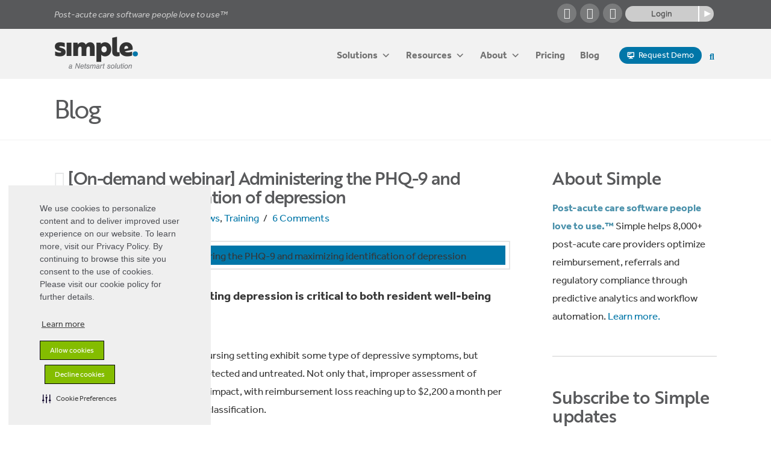

--- FILE ---
content_type: text/html; charset=UTF-8
request_url: https://www.simpleltc.com/webinar-phq-9-maximizing-identification-depression/
body_size: 24017
content:
<!DOCTYPE html>
<html class="no-js" lang="en-US">
<head>
<meta charset="UTF-8">
<meta name="viewport" content="width=device-width, initial-scale=1.0">
<link rel="pingback" href="https://www.simple.health/xmlrpc.php">
<meta name='robots' content='index, follow, max-image-preview:large, max-snippet:-1, max-video-preview:-1' />
	<style>img:is([sizes="auto" i], [sizes^="auto," i]) { contain-intrinsic-size: 3000px 1500px }</style>
	<!-- After adding this script, call setConsentBannerParams({uuid: <unique id> }) to set unique ID for a customer.  -->
<script>
(function () {
	var s = document.createElement('script');
	s.src = 'https://cdn-prod.securiti.ai/consent/cookie-consent-sdk-loader.js';
	s.setAttribute('data-tenant-uuid', 'd823dad3-72b2-4240-9d4e-f8b09a9a00ac');
	s.setAttribute('data-domain-uuid', '1b4e3c9a-065d-4751-9031-d65f759a9984');
	s.setAttribute('data-backend-url', 'https://app.securiti.ai');
	s.setAttribute('data-skip-css', 'false');
	s.defer = true;
	var parent_node = document.head || document.body;
	parent_node.appendChild(s);
})()
</script>
<!-- After adding this script, call setConsentBannerParams({uuid: <unique id> }) to set unique ID for a customer.  -->
<script type="text/javascript" src="https://cdn-prod.securiti.ai/consent/auto_blocking/d823dad3-72b2-4240-9d4e-f8b09a9a00ac/1b4e3c9a-065d-4751-9031-d65f759a9984.js"></script>

	<!-- This site is optimized with the Yoast SEO Premium plugin v26.1 (Yoast SEO v26.1.1) - https://yoast.com/wordpress/plugins/seo/ -->
	<title>[Webinar, Sept. 7] Maximizing identification of depression in SNF settings</title>
	<meta name="description" content="This webinar will help you better identify, treat, and report depression in the SNF setting, plus understand the reimbursement impact of improper reporting." />
	<link rel="canonical" href="https://www.simple.health/webinar-phq-9-maximizing-identification-depression/" />
	<meta property="og:locale" content="en_US" />
	<meta property="og:type" content="article" />
	<meta property="og:title" content="[On-demand webinar] Administering the PHQ-9 and maximizing identification of depression" />
	<meta property="og:description" content="This webinar will help you better identify, treat, and report depression in the SNF setting, plus understand the reimbursement impact of improper reporting." />
	<meta property="og:url" content="https://www.simple.health/webinar-phq-9-maximizing-identification-depression/" />
	<meta property="og:site_name" content="Simple, a Netsmart solution" />
	<meta property="article:publisher" content="https://www.facebook.com/Simpleltc" />
	<meta property="article:published_time" content="2017-09-07T23:23:48+00:00" />
	<meta property="article:modified_time" content="2017-09-08T14:59:30+00:00" />
	<meta property="og:image" content="https://www.simple.health/wp-content/uploads/2017/08/simpleltc-assessing-depression-phq-9-webinar2.jpg" />
	<meta property="og:image:width" content="752" />
	<meta property="og:image:height" content="423" />
	<meta property="og:image:type" content="image/jpeg" />
	<meta name="author" content="Ken Bell" />
	<meta name="twitter:card" content="summary_large_image" />
	<meta name="twitter:creator" content="@simpleltc" />
	<meta name="twitter:site" content="@simpleltc" />
	<meta name="twitter:label1" content="Written by" />
	<meta name="twitter:data1" content="Ken Bell" />
	<meta name="twitter:label2" content="Est. reading time" />
	<meta name="twitter:data2" content="2 minutes" />
	<script type="application/ld+json" class="yoast-schema-graph">{"@context":"https://schema.org","@graph":[{"@type":"Article","@id":"https://www.simple.health/webinar-phq-9-maximizing-identification-depression/#article","isPartOf":{"@id":"https://www.simple.health/webinar-phq-9-maximizing-identification-depression/"},"author":{"name":"Ken Bell","@id":"https://www.simple.health/#/schema/person/f6195d1be2cd246145b3b6c3ac59a5fe"},"headline":"[On-demand webinar] Administering the PHQ-9 and maximizing identification of depression","datePublished":"2017-09-07T23:23:48+00:00","dateModified":"2017-09-08T14:59:30+00:00","mainEntityOfPage":{"@id":"https://www.simple.health/webinar-phq-9-maximizing-identification-depression/"},"wordCount":378,"commentCount":6,"publisher":{"@id":"https://www.simple.health/#organization"},"image":{"@id":"https://www.simple.health/webinar-phq-9-maximizing-identification-depression/#primaryimage"},"thumbnailUrl":"https://www.simple.health/wp-content/uploads/2017/08/simpleltc-assessing-depression-phq-9-webinar2.jpg","articleSection":["Client News","Training"],"inLanguage":"en-US","potentialAction":[{"@type":"CommentAction","name":"Comment","target":["https://www.simple.health/webinar-phq-9-maximizing-identification-depression/#respond"]}]},{"@type":"WebPage","@id":"https://www.simple.health/webinar-phq-9-maximizing-identification-depression/","url":"https://www.simple.health/webinar-phq-9-maximizing-identification-depression/","name":"[Webinar, Sept. 7] Maximizing identification of depression in SNF settings","isPartOf":{"@id":"https://www.simple.health/#website"},"primaryImageOfPage":{"@id":"https://www.simple.health/webinar-phq-9-maximizing-identification-depression/#primaryimage"},"image":{"@id":"https://www.simple.health/webinar-phq-9-maximizing-identification-depression/#primaryimage"},"thumbnailUrl":"https://www.simple.health/wp-content/uploads/2017/08/simpleltc-assessing-depression-phq-9-webinar2.jpg","datePublished":"2017-09-07T23:23:48+00:00","dateModified":"2017-09-08T14:59:30+00:00","description":"This webinar will help you better identify, treat, and report depression in the SNF setting, plus understand the reimbursement impact of improper reporting.","breadcrumb":{"@id":"https://www.simple.health/webinar-phq-9-maximizing-identification-depression/#breadcrumb"},"inLanguage":"en-US","potentialAction":[{"@type":"ReadAction","target":["https://www.simple.health/webinar-phq-9-maximizing-identification-depression/"]}]},{"@type":"ImageObject","inLanguage":"en-US","@id":"https://www.simple.health/webinar-phq-9-maximizing-identification-depression/#primaryimage","url":"https://www.simple.health/wp-content/uploads/2017/08/simpleltc-assessing-depression-phq-9-webinar2.jpg","contentUrl":"https://www.simple.health/wp-content/uploads/2017/08/simpleltc-assessing-depression-phq-9-webinar2.jpg","width":752,"height":423,"caption":"[On-demand webinar] Administering the PHQ-9 and maximizing identification of depression"},{"@type":"BreadcrumbList","@id":"https://www.simple.health/webinar-phq-9-maximizing-identification-depression/#breadcrumb","itemListElement":[{"@type":"ListItem","position":1,"name":"Home","item":"https://www.simple.health/"},{"@type":"ListItem","position":2,"name":"Blog-old","item":"https://www.simple.health/blog-old/"},{"@type":"ListItem","position":3,"name":"[On-demand webinar] Administering the PHQ-9 and maximizing identification of depression"}]},{"@type":"WebSite","@id":"https://www.simple.health/#website","url":"https://www.simple.health/","name":"Simple, a Netsmart solution","description":"Post-acute care software people love to use™","publisher":{"@id":"https://www.simple.health/#organization"},"potentialAction":[{"@type":"SearchAction","target":{"@type":"EntryPoint","urlTemplate":"https://www.simple.health/?s={search_term_string}"},"query-input":{"@type":"PropertyValueSpecification","valueRequired":true,"valueName":"search_term_string"}}],"inLanguage":"en-US"},{"@type":"Organization","@id":"https://www.simple.health/#organization","name":"Simple, a Netsmart solution","url":"https://www.simple.health/","logo":{"@type":"ImageObject","inLanguage":"en-US","@id":"https://www.simple.health/#/schema/logo/image/","url":"https://www.simpleltc.com/wp-content/uploads/2023/09/logo-simple-a-netsmart-solution-seo-web.png","contentUrl":"https://www.simpleltc.com/wp-content/uploads/2023/09/logo-simple-a-netsmart-solution-seo-web.png","width":696,"height":696,"caption":"Simple, a Netsmart solution"},"image":{"@id":"https://www.simple.health/#/schema/logo/image/"},"sameAs":["https://www.facebook.com/Simpleltc","https://x.com/simpleltc","https://www.instagram.com/simpleltc/","https://www.linkedin.com/company/simpleltc"]},{"@type":"Person","@id":"https://www.simple.health/#/schema/person/f6195d1be2cd246145b3b6c3ac59a5fe","name":"Ken Bell","image":{"@type":"ImageObject","inLanguage":"en-US","@id":"https://www.simple.health/#/schema/person/image/","url":"https://secure.gravatar.com/avatar/9cd8e165bfc2c45f1a68303a072e7aa87db52908be648f63df4e6dbe2cdbf44c?s=96&d=mm&r=g","contentUrl":"https://secure.gravatar.com/avatar/9cd8e165bfc2c45f1a68303a072e7aa87db52908be648f63df4e6dbe2cdbf44c?s=96&d=mm&r=g","caption":"Ken Bell"},"sameAs":["http://www.simple.health"],"url":"https://www.simple.health/author/ken/"}]}</script>
	<!-- / Yoast SEO Premium plugin. -->


<link rel='dns-prefetch' href='//www.simple.health' />
<link rel='dns-prefetch' href='//www.googletagmanager.com' />
<link rel='dns-prefetch' href='//fonts.googleapis.com' />
<link rel="alternate" type="application/rss+xml" title="Simple, a Netsmart solution &raquo; Feed" href="https://www.simple.health/feed/" />
<link rel="alternate" type="application/rss+xml" title="Simple, a Netsmart solution &raquo; Comments Feed" href="https://www.simple.health/comments/feed/" />
<link rel="alternate" type="application/rss+xml" title="Simple, a Netsmart solution &raquo; [On-demand webinar] Administering the PHQ-9 and maximizing identification of depression Comments Feed" href="https://www.simple.health/webinar-phq-9-maximizing-identification-depression/feed/" />
<link rel='stylesheet' id='wp-block-library-css' href='https://www.simple.health/wp-content/plugins/gutenberg/build/block-library/style.css?ver=21.8.0' type='text/css' media='all' />
<link rel='stylesheet' id='wp-block-library-theme-css' href='https://www.simple.health/wp-content/plugins/gutenberg/build/block-library/theme.css?ver=21.8.0' type='text/css' media='all' />
<style id='classic-theme-styles-inline-css' type='text/css'>
/*! This file is auto-generated */
.wp-block-button__link{color:#fff;background-color:#32373c;border-radius:9999px;box-shadow:none;text-decoration:none;padding:calc(.667em + 2px) calc(1.333em + 2px);font-size:1.125em}.wp-block-file__button{background:#32373c;color:#fff;text-decoration:none}
</style>
<link rel='stylesheet' id='dashicons-css' href='https://www.simple.health/wp-includes/css/dashicons.min.css?ver=746e84568015459e980c71d2046faad8' type='text/css' media='all' />
<link rel='stylesheet' id='wp-components-css' href='https://www.simple.health/wp-content/plugins/gutenberg/build/components/style.css?ver=21.8.0' type='text/css' media='all' />
<link rel='stylesheet' id='wp-preferences-css' href='https://www.simple.health/wp-content/plugins/gutenberg/build/preferences/style.css?ver=21.8.0' type='text/css' media='all' />
<link rel='stylesheet' id='wp-block-editor-css' href='https://www.simple.health/wp-content/plugins/gutenberg/build/block-editor/style.css?ver=21.8.0' type='text/css' media='all' />
<link rel='stylesheet' id='popup-maker-block-library-style-css' href='https://www.simple.health/wp-content/plugins/popup-maker/dist/packages/block-library-style.css?ver=dbea705cfafe089d65f1' type='text/css' media='all' />
<link rel='stylesheet' id='essgrid-blocks-editor-css-css' href='https://www.simple.health/wp-content/plugins/essential-grid/admin/includes/builders/gutenberg/build/index.css?ver=1756235662' type='text/css' media='all' />
<style id='global-styles-inline-css' type='text/css'>
:root{--wp--preset--aspect-ratio--square: 1;--wp--preset--aspect-ratio--4-3: 4/3;--wp--preset--aspect-ratio--3-4: 3/4;--wp--preset--aspect-ratio--3-2: 3/2;--wp--preset--aspect-ratio--2-3: 2/3;--wp--preset--aspect-ratio--16-9: 16/9;--wp--preset--aspect-ratio--9-16: 9/16;--wp--preset--color--black: #000000;--wp--preset--color--cyan-bluish-gray: #abb8c3;--wp--preset--color--white: #ffffff;--wp--preset--color--pale-pink: #f78da7;--wp--preset--color--vivid-red: #cf2e2e;--wp--preset--color--luminous-vivid-orange: #ff6900;--wp--preset--color--luminous-vivid-amber: #fcb900;--wp--preset--color--light-green-cyan: #7bdcb5;--wp--preset--color--vivid-green-cyan: #00d084;--wp--preset--color--pale-cyan-blue: #8ed1fc;--wp--preset--color--vivid-cyan-blue: #0693e3;--wp--preset--color--vivid-purple: #9b51e0;--wp--preset--gradient--vivid-cyan-blue-to-vivid-purple: linear-gradient(135deg,rgb(6,147,227) 0%,rgb(155,81,224) 100%);--wp--preset--gradient--light-green-cyan-to-vivid-green-cyan: linear-gradient(135deg,rgb(122,220,180) 0%,rgb(0,208,130) 100%);--wp--preset--gradient--luminous-vivid-amber-to-luminous-vivid-orange: linear-gradient(135deg,rgb(252,185,0) 0%,rgb(255,105,0) 100%);--wp--preset--gradient--luminous-vivid-orange-to-vivid-red: linear-gradient(135deg,rgb(255,105,0) 0%,rgb(207,46,46) 100%);--wp--preset--gradient--very-light-gray-to-cyan-bluish-gray: linear-gradient(135deg,rgb(238,238,238) 0%,rgb(169,184,195) 100%);--wp--preset--gradient--cool-to-warm-spectrum: linear-gradient(135deg,rgb(74,234,220) 0%,rgb(151,120,209) 20%,rgb(207,42,186) 40%,rgb(238,44,130) 60%,rgb(251,105,98) 80%,rgb(254,248,76) 100%);--wp--preset--gradient--blush-light-purple: linear-gradient(135deg,rgb(255,206,236) 0%,rgb(152,150,240) 100%);--wp--preset--gradient--blush-bordeaux: linear-gradient(135deg,rgb(254,205,165) 0%,rgb(254,45,45) 50%,rgb(107,0,62) 100%);--wp--preset--gradient--luminous-dusk: linear-gradient(135deg,rgb(255,203,112) 0%,rgb(199,81,192) 50%,rgb(65,88,208) 100%);--wp--preset--gradient--pale-ocean: linear-gradient(135deg,rgb(255,245,203) 0%,rgb(182,227,212) 50%,rgb(51,167,181) 100%);--wp--preset--gradient--electric-grass: linear-gradient(135deg,rgb(202,248,128) 0%,rgb(113,206,126) 100%);--wp--preset--gradient--midnight: linear-gradient(135deg,rgb(2,3,129) 0%,rgb(40,116,252) 100%);--wp--preset--font-size--small: 13px;--wp--preset--font-size--medium: 20px;--wp--preset--font-size--large: 36px;--wp--preset--font-size--x-large: 42px;--wp--preset--spacing--20: 0.44rem;--wp--preset--spacing--30: 0.67rem;--wp--preset--spacing--40: 1rem;--wp--preset--spacing--50: 1.5rem;--wp--preset--spacing--60: 2.25rem;--wp--preset--spacing--70: 3.38rem;--wp--preset--spacing--80: 5.06rem;--wp--preset--shadow--natural: 6px 6px 9px rgba(0, 0, 0, 0.2);--wp--preset--shadow--deep: 12px 12px 50px rgba(0, 0, 0, 0.4);--wp--preset--shadow--sharp: 6px 6px 0px rgba(0, 0, 0, 0.2);--wp--preset--shadow--outlined: 6px 6px 0px -3px rgb(255, 255, 255), 6px 6px rgb(0, 0, 0);--wp--preset--shadow--crisp: 6px 6px 0px rgb(0, 0, 0);}:where(.is-layout-flex){gap: 0.5em;}:where(.is-layout-grid){gap: 0.5em;}body .is-layout-flex{display: flex;}.is-layout-flex{flex-wrap: wrap;align-items: center;}.is-layout-flex > :is(*, div){margin: 0;}body .is-layout-grid{display: grid;}.is-layout-grid > :is(*, div){margin: 0;}:where(.wp-block-columns.is-layout-flex){gap: 2em;}:where(.wp-block-columns.is-layout-grid){gap: 2em;}:where(.wp-block-post-template.is-layout-flex){gap: 1.25em;}:where(.wp-block-post-template.is-layout-grid){gap: 1.25em;}.has-black-color{color: var(--wp--preset--color--black) !important;}.has-cyan-bluish-gray-color{color: var(--wp--preset--color--cyan-bluish-gray) !important;}.has-white-color{color: var(--wp--preset--color--white) !important;}.has-pale-pink-color{color: var(--wp--preset--color--pale-pink) !important;}.has-vivid-red-color{color: var(--wp--preset--color--vivid-red) !important;}.has-luminous-vivid-orange-color{color: var(--wp--preset--color--luminous-vivid-orange) !important;}.has-luminous-vivid-amber-color{color: var(--wp--preset--color--luminous-vivid-amber) !important;}.has-light-green-cyan-color{color: var(--wp--preset--color--light-green-cyan) !important;}.has-vivid-green-cyan-color{color: var(--wp--preset--color--vivid-green-cyan) !important;}.has-pale-cyan-blue-color{color: var(--wp--preset--color--pale-cyan-blue) !important;}.has-vivid-cyan-blue-color{color: var(--wp--preset--color--vivid-cyan-blue) !important;}.has-vivid-purple-color{color: var(--wp--preset--color--vivid-purple) !important;}.has-black-background-color{background-color: var(--wp--preset--color--black) !important;}.has-cyan-bluish-gray-background-color{background-color: var(--wp--preset--color--cyan-bluish-gray) !important;}.has-white-background-color{background-color: var(--wp--preset--color--white) !important;}.has-pale-pink-background-color{background-color: var(--wp--preset--color--pale-pink) !important;}.has-vivid-red-background-color{background-color: var(--wp--preset--color--vivid-red) !important;}.has-luminous-vivid-orange-background-color{background-color: var(--wp--preset--color--luminous-vivid-orange) !important;}.has-luminous-vivid-amber-background-color{background-color: var(--wp--preset--color--luminous-vivid-amber) !important;}.has-light-green-cyan-background-color{background-color: var(--wp--preset--color--light-green-cyan) !important;}.has-vivid-green-cyan-background-color{background-color: var(--wp--preset--color--vivid-green-cyan) !important;}.has-pale-cyan-blue-background-color{background-color: var(--wp--preset--color--pale-cyan-blue) !important;}.has-vivid-cyan-blue-background-color{background-color: var(--wp--preset--color--vivid-cyan-blue) !important;}.has-vivid-purple-background-color{background-color: var(--wp--preset--color--vivid-purple) !important;}.has-black-border-color{border-color: var(--wp--preset--color--black) !important;}.has-cyan-bluish-gray-border-color{border-color: var(--wp--preset--color--cyan-bluish-gray) !important;}.has-white-border-color{border-color: var(--wp--preset--color--white) !important;}.has-pale-pink-border-color{border-color: var(--wp--preset--color--pale-pink) !important;}.has-vivid-red-border-color{border-color: var(--wp--preset--color--vivid-red) !important;}.has-luminous-vivid-orange-border-color{border-color: var(--wp--preset--color--luminous-vivid-orange) !important;}.has-luminous-vivid-amber-border-color{border-color: var(--wp--preset--color--luminous-vivid-amber) !important;}.has-light-green-cyan-border-color{border-color: var(--wp--preset--color--light-green-cyan) !important;}.has-vivid-green-cyan-border-color{border-color: var(--wp--preset--color--vivid-green-cyan) !important;}.has-pale-cyan-blue-border-color{border-color: var(--wp--preset--color--pale-cyan-blue) !important;}.has-vivid-cyan-blue-border-color{border-color: var(--wp--preset--color--vivid-cyan-blue) !important;}.has-vivid-purple-border-color{border-color: var(--wp--preset--color--vivid-purple) !important;}.has-vivid-cyan-blue-to-vivid-purple-gradient-background{background: var(--wp--preset--gradient--vivid-cyan-blue-to-vivid-purple) !important;}.has-light-green-cyan-to-vivid-green-cyan-gradient-background{background: var(--wp--preset--gradient--light-green-cyan-to-vivid-green-cyan) !important;}.has-luminous-vivid-amber-to-luminous-vivid-orange-gradient-background{background: var(--wp--preset--gradient--luminous-vivid-amber-to-luminous-vivid-orange) !important;}.has-luminous-vivid-orange-to-vivid-red-gradient-background{background: var(--wp--preset--gradient--luminous-vivid-orange-to-vivid-red) !important;}.has-very-light-gray-to-cyan-bluish-gray-gradient-background{background: var(--wp--preset--gradient--very-light-gray-to-cyan-bluish-gray) !important;}.has-cool-to-warm-spectrum-gradient-background{background: var(--wp--preset--gradient--cool-to-warm-spectrum) !important;}.has-blush-light-purple-gradient-background{background: var(--wp--preset--gradient--blush-light-purple) !important;}.has-blush-bordeaux-gradient-background{background: var(--wp--preset--gradient--blush-bordeaux) !important;}.has-luminous-dusk-gradient-background{background: var(--wp--preset--gradient--luminous-dusk) !important;}.has-pale-ocean-gradient-background{background: var(--wp--preset--gradient--pale-ocean) !important;}.has-electric-grass-gradient-background{background: var(--wp--preset--gradient--electric-grass) !important;}.has-midnight-gradient-background{background: var(--wp--preset--gradient--midnight) !important;}.has-small-font-size{font-size: var(--wp--preset--font-size--small) !important;}.has-medium-font-size{font-size: var(--wp--preset--font-size--medium) !important;}.has-large-font-size{font-size: var(--wp--preset--font-size--large) !important;}.has-x-large-font-size{font-size: var(--wp--preset--font-size--x-large) !important;}
:where(.wp-block-columns.is-layout-flex){gap: 2em;}:where(.wp-block-columns.is-layout-grid){gap: 2em;}
:root :where(.wp-block-pullquote){font-size: 1.5em;line-height: 1.6;}
:where(.wp-block-post-template.is-layout-flex){gap: 1.25em;}:where(.wp-block-post-template.is-layout-grid){gap: 1.25em;}
:where(.wp-block-term-template.is-layout-flex){gap: 1.25em;}:where(.wp-block-term-template.is-layout-grid){gap: 1.25em;}
</style>
<link rel='stylesheet' id='megamenu-css' href='https://www.simple.health/wp-content/uploads/maxmegamenu/style.css?ver=bf2c45' type='text/css' media='all' />
<link rel='stylesheet' id='megamenu-genericons-css' href='https://www.simple.health/wp-content/plugins/megamenu-pro/icons/genericons/genericons/genericons.css?ver=2.4.2' type='text/css' media='all' />
<link rel='stylesheet' id='megamenu-fontawesome-css' href='https://www.simple.health/wp-content/plugins/megamenu-pro/icons/fontawesome/css/font-awesome.min.css?ver=2.4.2' type='text/css' media='all' />
<link rel='stylesheet' id='megamenu-fontawesome5-css' href='https://www.simple.health/wp-content/plugins/megamenu-pro/icons/fontawesome5/css/all.min.css?ver=2.4.2' type='text/css' media='all' />
<link rel='stylesheet' id='megamenu-fontawesome6-css' href='https://www.simple.health/wp-content/plugins/megamenu-pro/icons/fontawesome6/css/all.min.css?ver=2.4.2' type='text/css' media='all' />
<link rel='stylesheet' id='x-stack-css' href='https://www.simple.health/wp-content/themes/x/framework/dist/css/site/stacks/renew.css?ver=10.7.6' type='text/css' media='all' />
<link rel='stylesheet' id='x-child-css' href='https://www.simple.health/wp-content/themes/x-child/style.css?ver=10.7.6' type='text/css' media='all' />
<link rel='stylesheet' id='tp-fontello-css' href='https://www.simple.health/wp-content/plugins/essential-grid/public/assets/font/fontello/css/fontello.css?ver=3.1.9.3' type='text/css' media='all' />
<link rel='stylesheet' id='esg-plugin-settings-css' href='https://www.simple.health/wp-content/plugins/essential-grid/public/assets/css/settings.css?ver=3.1.9.3' type='text/css' media='all' />
<link rel='stylesheet' id='tp-lato-css' href='https://fonts.googleapis.com/css?family=Lato&#038;ver=746e84568015459e980c71d2046faad8' type='text/css' media='all' />
<link rel='stylesheet' id='tp-raleway-css' href='https://fonts.googleapis.com/css?family=Raleway&#038;ver=746e84568015459e980c71d2046faad8' type='text/css' media='all' />
<link rel='stylesheet' id='tp-open-sans-css' href='https://fonts.googleapis.com/css?family=Open+Sans%3A300%2C400%2C600%2C700%2C800&#038;ver=746e84568015459e980c71d2046faad8' type='text/css' media='all' />
<link rel='stylesheet' id='tp-martel-sans-css' href='https://fonts.googleapis.com/css?family=Martel+Sans%3A+300%2C400%2C500%2C600%2C700&#038;ver=746e84568015459e980c71d2046faad8' type='text/css' media='all' />
<link rel='stylesheet' id='tp-raleway-015351-css' href='https://fonts.googleapis.com/css?family=Raleway%3A100%2C200%2C300%2C400%2C500%2C600%2C700%2C800%2C900&#038;ver=746e84568015459e980c71d2046faad8' type='text/css' media='all' />
<link rel='stylesheet' id='tp-droid-serif-css' href='https://fonts.googleapis.com/css?family=Droid+Serif%3A400%2C700&#038;ver=746e84568015459e980c71d2046faad8' type='text/css' media='all' />
<style id='cs-inline-css' type='text/css'>
@media (min-width:1200px){.x-hide-xl{display:none !important;}}@media (min-width:979px) and (max-width:1199px){.x-hide-lg{display:none !important;}}@media (min-width:767px) and (max-width:978px){.x-hide-md{display:none !important;}}@media (min-width:480px) and (max-width:766px){.x-hide-sm{display:none !important;}}@media (max-width:479px){.x-hide-xs{display:none !important;}} a,h1 a:hover,h2 a:hover,h3 a:hover,h4 a:hover,h5 a:hover,h6 a:hover,.x-comment-time:hover,#reply-title small a,.comment-reply-link:hover,.x-comment-author a:hover,.x-recent-posts a:hover .h-recent-posts{color:#0076a8;}a:hover,#reply-title small a:hover{color:#0093b2;}.entry-title i,.entry-title svg{color:#e6e7e8;}a.x-img-thumbnail:hover,li.bypostauthor > article.comment{border-color:#0076a8;}.flex-direction-nav a,.flex-control-nav a:hover,.flex-control-nav a.flex-active,.x-dropcap,.x-skill-bar .bar,.x-pricing-column.featured h2,.h-comments-title small,.x-pagination a:hover,.woocommerce-pagination a:hover,.x-entry-share .x-share:hover,.entry-thumb,.widget_tag_cloud .tagcloud a:hover,.widget_product_tag_cloud .tagcloud a:hover,.x-highlight,.x-recent-posts .x-recent-posts-img:after,.x-portfolio-filters{background-color:#0076a8;}.x-portfolio-filters:hover{background-color:#0093b2;}.x-main{width:calc(72% - 3.20197%);}.x-sidebar{width:calc(100% - 3.20197% - 72%);}.h-landmark{font-weight:400;}.x-comment-author a{color:#363636;}.x-comment-author a,.comment-form-author label,.comment-form-email label,.comment-form-url label,.comment-form-rating label,.comment-form-comment label,.widget_calendar #wp-calendar caption,.widget_calendar #wp-calendar th,.x-accordion-heading .x-accordion-toggle,.x-nav-tabs > li > a:hover,.x-nav-tabs > .active > a,.x-nav-tabs > .active > a:hover{color:#58595b;}.widget_calendar #wp-calendar th{border-bottom-color:#58595b;}.x-pagination span.current,.woocommerce-pagination span[aria-current],.x-portfolio-filters-menu,.widget_tag_cloud .tagcloud a,.h-feature-headline span i,.widget_price_filter .ui-slider .ui-slider-handle{background-color:#58595b;}@media (max-width:978.98px){}html{font-size:16px;}@media (min-width:500px){html{font-size:calc(16px + (17 - 16) * ((100vw - 500px) / (1000 - 500)));}}@media (min-width:1000px){html{font-size:17px;}}body{font-style:normal;font-weight:400;color:#363636;background-color:;}.w-b{font-weight:400 !important;}h1,h2,h3,h4,h5,h6,.h1,.h2,.h3,.h4,.h5,.h6,.x-text-headline{font-family:"brother-1816",sans-serif;font-style:normal;font-weight:500;}h1,.h1{letter-spacing:-0.05em;}h2,.h2{letter-spacing:-0.04em;}h3,.h3{letter-spacing:-0.03em;}h4,.h4{letter-spacing:-0.02em;}h5,.h5{letter-spacing:-0.01em;}h6,.h6{letter-spacing:-0.01em;}.w-h{font-weight:500 !important;}.x-container.width{width:90%;}.x-container.max{max-width:1100px;}.x-bar-content.x-container.width{flex-basis:90%;}.x-main.full{float:none;clear:both;display:block;width:auto;}@media (max-width:978.98px){.x-main.full,.x-main.left,.x-main.right,.x-sidebar.left,.x-sidebar.right{float:none;display:block;width:auto !important;}}.entry-header,.entry-content{font-size:1rem;}body,input,button,select,textarea{font-family:"effra",sans-serif;}h1,h2,h3,h4,h5,h6,.h1,.h2,.h3,.h4,.h5,.h6,h1 a,h2 a,h3 a,h4 a,h5 a,h6 a,.h1 a,.h2 a,.h3 a,.h4 a,.h5 a,.h6 a,blockquote{color:#58595b;}.cfc-h-tx{color:#58595b !important;}.cfc-h-bd{border-color:#58595b !important;}.cfc-h-bg{background-color:#58595b !important;}.cfc-b-tx{color:#363636 !important;}.cfc-b-bd{border-color:#363636 !important;}.cfc-b-bg{background-color:#363636 !important;}.x-btn,.button,[type="submit"]{color:rgb(255,255,255);border-color:transparent;background-color:#0076a8;text-shadow:0 0.075em 0.075em rgba(0,0,0,0.5);border-radius:100em;}.x-btn:hover,.button:hover,[type="submit"]:hover{color:rgb(255,255,255);border-color:transparent;background-color:#0093b2;text-shadow:0 0.075em 0.075em rgba(0,0,0,0.5);}.x-btn.x-btn-real,.x-btn.x-btn-real:hover{margin-bottom:0.25em;text-shadow:0 0.075em 0.075em rgba(0,0,0,0.65);}.x-btn.x-btn-real{box-shadow:0 0.25em 0 0 #ed44a9,0 4px 9px rgba(0,0,0,0.75);}.x-btn.x-btn-real:hover{box-shadow:0 0.25em 0 0 #c41d7c,0 4px 9px rgba(0,0,0,0.75);}.x-btn.x-btn-flat,.x-btn.x-btn-flat:hover{margin-bottom:0;text-shadow:0 0.075em 0.075em rgba(0,0,0,0.65);box-shadow:none;}.x-btn.x-btn-transparent,.x-btn.x-btn-transparent:hover{margin-bottom:0;border-width:3px;text-shadow:none;text-transform:uppercase;background-color:transparent;box-shadow:none;}body .gform_wrapper .gfield_required{color:#0076a8;}body .gform_wrapper h2.gsection_title,body .gform_wrapper h3.gform_title,body .gform_wrapper .top_label .gfield_label,body .gform_wrapper .left_label .gfield_label,body .gform_wrapper .right_label .gfield_label{font-weight:500;}body .gform_wrapper h2.gsection_title{letter-spacing:-0.04em!important;}body .gform_wrapper h3.gform_title{letter-spacing:-0.03em!important;}body .gform_wrapper .top_label .gfield_label,body .gform_wrapper .left_label .gfield_label,body .gform_wrapper .right_label .gfield_label{color:#58595b;}body .gform_wrapper .validation_message{font-weight:400;}.x-topbar .p-info,.x-topbar .p-info a,.x-topbar .x-social-global a{color:#f2f2f2;}.x-topbar .p-info a:hover{color:#f2f2f2;}.x-topbar{background-color:#58595b;}.x-navbar .desktop .x-nav > li:before{padding-top:44px;}.x-navbar .desktop .x-nav > li > a,.x-navbar .desktop .sub-menu li > a,.x-navbar .mobile .x-nav li a{color:#727272;}.x-navbar .desktop .x-nav > li > a:hover,.x-navbar .desktop .x-nav > .x-active > a,.x-navbar .desktop .x-nav > .current-menu-item > a,.x-navbar .desktop .sub-menu li > a:hover,.x-navbar .desktop .sub-menu li.x-active > a,.x-navbar .desktop .sub-menu li.current-menu-item > a,.x-navbar .desktop .x-nav .x-megamenu > .sub-menu > li > a,.x-navbar .mobile .x-nav li > a:hover,.x-navbar .mobile .x-nav li.x-active > a,.x-navbar .mobile .x-nav li.current-menu-item > a{color:#4990aa;}.x-btn-navbar,.x-btn-navbar:hover{color:#ffffff;}.x-navbar .desktop .sub-menu li:before,.x-navbar .desktop .sub-menu li:after{background-color:#727272;}.x-navbar,.x-navbar .sub-menu{background-color:#f2f2f2 !important;}.x-btn-navbar,.x-btn-navbar.collapsed:hover{background-color:#5b5b5b;}.x-btn-navbar.collapsed{background-color:#7c7c7c;}.x-navbar .desktop .x-nav > li > a:hover > span,.x-navbar .desktop .x-nav > li.x-active > a > span,.x-navbar .desktop .x-nav > li.current-menu-item > a > span{box-shadow:0 2px 0 0 #4990aa;}.x-navbar .desktop .x-nav > li > a{height:82px;padding-top:44px;}.x-navbar .desktop .x-nav > li ul{top:82px;}.x-colophon.bottom{background-color:#58595b;}.x-colophon.bottom,.x-colophon.bottom a,.x-colophon.bottom .x-social-global a{color:#ffffff;}body.x-navbar-fixed-top-active .x-navbar-wrap{height:82px;}.x-navbar-inner{min-height:82px;}.x-brand{margin-top:12px;font-family:inherit;font-size:36px;font-style:normal;font-weight:400;letter-spacing:0em;color:#ffffff;}.x-brand:hover,.x-brand:focus{color:#ffffff;}.x-brand img{width:calc(280px / 2);}.x-navbar .x-nav-wrap .x-nav > li > a{font-family:inherit;font-style:normal;font-weight:400;letter-spacing:0.05em;}.x-navbar .desktop .x-nav > li > a{font-size:14px;}.x-navbar .desktop .x-nav > li > a:not(.x-btn-navbar-woocommerce){padding-left:15px;padding-right:15px;}.x-navbar .desktop .x-nav > li > a > span{margin-right:-0.05em;}.x-btn-navbar{margin-top:18px;}.x-btn-navbar,.x-btn-navbar.collapsed{font-size:18px;}@media (max-width:979px){body.x-navbar-fixed-top-active .x-navbar-wrap{height:auto;}.x-widgetbar{left:0;right:0;}}.x-colophon.bottom{background-color:#58595b;}.x-colophon.bottom,.x-colophon.bottom a,.x-colophon.bottom .x-social-global a{color:#ffffff;}.bg .mejs-container,.x-video .mejs-container{position:unset !important;} @font-face{font-family:'FontAwesomePro';font-style:normal;font-weight:900;font-display:block;src:url('https://www.simple.health/wp-content/plugins/cornerstone/assets/fonts/fa-solid-900.woff2?ver=6.7.2') format('woff2'),url('https://www.simple.health/wp-content/plugins/cornerstone/assets/fonts/fa-solid-900.ttf?ver=6.7.2') format('truetype');}[data-x-fa-pro-icon]{font-family:"FontAwesomePro" !important;}[data-x-fa-pro-icon]:before{content:attr(data-x-fa-pro-icon);}[data-x-icon],[data-x-icon-o],[data-x-icon-l],[data-x-icon-s],[data-x-icon-b],[data-x-icon-sr],[data-x-icon-ss],[data-x-icon-sl],[data-x-fa-pro-icon],[class*="cs-fa-"]{display:inline-flex;font-style:normal;font-weight:400;text-decoration:inherit;text-rendering:auto;-webkit-font-smoothing:antialiased;-moz-osx-font-smoothing:grayscale;}[data-x-icon].left,[data-x-icon-o].left,[data-x-icon-l].left,[data-x-icon-s].left,[data-x-icon-b].left,[data-x-icon-sr].left,[data-x-icon-ss].left,[data-x-icon-sl].left,[data-x-fa-pro-icon].left,[class*="cs-fa-"].left{margin-right:0.5em;}[data-x-icon].right,[data-x-icon-o].right,[data-x-icon-l].right,[data-x-icon-s].right,[data-x-icon-b].right,[data-x-icon-sr].right,[data-x-icon-ss].right,[data-x-icon-sl].right,[data-x-fa-pro-icon].right,[class*="cs-fa-"].right{margin-left:0.5em;}[data-x-icon]:before,[data-x-icon-o]:before,[data-x-icon-l]:before,[data-x-icon-s]:before,[data-x-icon-b]:before,[data-x-icon-sr]:before,[data-x-icon-ss]:before,[data-x-icon-sl]:before,[data-x-fa-pro-icon]:before,[class*="cs-fa-"]:before{line-height:1;}@font-face{font-family:'FontAwesome';font-style:normal;font-weight:900;font-display:block;src:url('https://www.simple.health/wp-content/plugins/cornerstone/assets/fonts/fa-solid-900.woff2?ver=6.7.2') format('woff2'),url('https://www.simple.health/wp-content/plugins/cornerstone/assets/fonts/fa-solid-900.ttf?ver=6.7.2') format('truetype');}[data-x-icon],[data-x-icon-s],[data-x-icon][class*="cs-fa-"]{font-family:"FontAwesome" !important;font-weight:900;}[data-x-icon]:before,[data-x-icon][class*="cs-fa-"]:before{content:attr(data-x-icon);}[data-x-icon-s]:before{content:attr(data-x-icon-s);}@font-face{font-family:'FontAwesomeRegular';font-style:normal;font-weight:400;font-display:block;src:url('https://www.simple.health/wp-content/plugins/cornerstone/assets/fonts/fa-regular-400.woff2?ver=6.7.2') format('woff2'),url('https://www.simple.health/wp-content/plugins/cornerstone/assets/fonts/fa-regular-400.ttf?ver=6.7.2') format('truetype');}@font-face{font-family:'FontAwesomePro';font-style:normal;font-weight:400;font-display:block;src:url('https://www.simple.health/wp-content/plugins/cornerstone/assets/fonts/fa-regular-400.woff2?ver=6.7.2') format('woff2'),url('https://www.simple.health/wp-content/plugins/cornerstone/assets/fonts/fa-regular-400.ttf?ver=6.7.2') format('truetype');}[data-x-icon-o]{font-family:"FontAwesomeRegular" !important;}[data-x-icon-o]:before{content:attr(data-x-icon-o);}@font-face{font-family:'FontAwesomeLight';font-style:normal;font-weight:300;font-display:block;src:url('https://www.simple.health/wp-content/plugins/cornerstone/assets/fonts/fa-light-300.woff2?ver=6.7.2') format('woff2'),url('https://www.simple.health/wp-content/plugins/cornerstone/assets/fonts/fa-light-300.ttf?ver=6.7.2') format('truetype');}@font-face{font-family:'FontAwesomePro';font-style:normal;font-weight:300;font-display:block;src:url('https://www.simple.health/wp-content/plugins/cornerstone/assets/fonts/fa-light-300.woff2?ver=6.7.2') format('woff2'),url('https://www.simple.health/wp-content/plugins/cornerstone/assets/fonts/fa-light-300.ttf?ver=6.7.2') format('truetype');}[data-x-icon-l]{font-family:"FontAwesomeLight" !important;font-weight:300;}[data-x-icon-l]:before{content:attr(data-x-icon-l);}@font-face{font-family:'FontAwesomeBrands';font-style:normal;font-weight:normal;font-display:block;src:url('https://www.simple.health/wp-content/plugins/cornerstone/assets/fonts/fa-brands-400.woff2?ver=6.7.2') format('woff2'),url('https://www.simple.health/wp-content/plugins/cornerstone/assets/fonts/fa-brands-400.ttf?ver=6.7.2') format('truetype');}[data-x-icon-b]{font-family:"FontAwesomeBrands" !important;}[data-x-icon-b]:before{content:attr(data-x-icon-b);}.widget.widget_rss li .rsswidget:before{content:"\f35d";padding-right:0.4em;font-family:"FontAwesome";}.text-white h2,.text-white h2 a,.text-white h2 a:hover,.text-white p,.text-white .x-btn{color:#fff;}.text-white .x-btn{border-color:#fff;}.text-white h2 a:hover,.text-white .x-btn:hover{opacity:0.75;}.x-flexslider{background-color:transparent;}.x-colophon.top{background-color:#cccccc;}table.comparison-table{width:75%;}table.custom-table td{width:16.66667%;}.x-counter .number{font-weight:400;}.x-counter .prefix{font-weight:400;}.x-counter .suffix{font-weight:400;}.x-cite{font-weight:400;}.x-nav-tabs.top>.active>a,.x-nav-tabs.top>.active>a:hover{color:#b71818 !important;background-color:#f0f0f0;border-color:#f0f0f0;}.x-nav-tabs.top>li>a{font-size:20px !important;}.x-tab-content>.active{background-color:#f0f0f0;}body .gform_wrapper input[type="submit"],body .gform_wrapper button{background-color:#002855;color:white;padding:12px 24px;border-radius:4px;font-weight:600;border:none;font-size:16px;text-transform:uppercase;letter-spacing:0.5px;transition:background-color 0.3s ease;}body .gform_wrapper input[type="submit"]:hover,body .gform_wrapper button:hover{background-color:#001d3a;}
</style>
<script type="text/javascript" src="https://www.simple.health/wp-includes/js/jquery/jquery.min.js?ver=3.7.1" id="jquery-core-js"></script>
<script type="text/javascript" src="https://www.simple.health/wp-includes/js/jquery/jquery-migrate.min.js?ver=3.4.1" id="jquery-migrate-js"></script>

<!-- Google tag (gtag.js) snippet added by Site Kit -->
<!-- Google Analytics snippet added by Site Kit -->
<script type="text/javascript" src="https://www.googletagmanager.com/gtag/js?id=GT-PL3D5SW" id="google_gtagjs-js" async></script>
<script type="text/javascript" id="google_gtagjs-js-after">
/* <![CDATA[ */
window.dataLayer = window.dataLayer || [];function gtag(){dataLayer.push(arguments);}
gtag("set","linker",{"domains":["www.simple.health"]});
gtag("js", new Date());
gtag("set", "developer_id.dZTNiMT", true);
gtag("config", "GT-PL3D5SW", {"googlesitekit_post_type":"post","googlesitekit_post_author":"Ken Bell"});
/* ]]> */
</script>
<link rel="https://api.w.org/" href="https://www.simple.health/wp-json/" /><link rel="alternate" title="JSON" type="application/json" href="https://www.simple.health/wp-json/wp/v2/posts/6103" /><link rel='shortlink' href='https://www.simple.health/?p=6103' />
<link rel="alternate" title="oEmbed (JSON)" type="application/json+oembed" href="https://www.simple.health/wp-json/oembed/1.0/embed?url=https%3A%2F%2Fwww.simple.health%2Fwebinar-phq-9-maximizing-identification-depression%2F" />
<link rel="alternate" title="oEmbed (XML)" type="text/xml+oembed" href="https://www.simple.health/wp-json/oembed/1.0/embed?url=https%3A%2F%2Fwww.simple.health%2Fwebinar-phq-9-maximizing-identification-depression%2F&#038;format=xml" />
<style>.wf-loading a,.wf-loading p,.wf-loading ul,.wf-loading ol,.wf-loading dl,.wf-loading h1,.wf-loading h2,.wf-loading h3,.wf-loading h4,.wf-loading h5,.wf-loading h6,.wf-loading em,.wf-loading pre,.wf-loading cite,.wf-loading span,.wf-loading table,.wf-loading strong,.wf-loading blockquote{visibility:hidden !important;}</style><meta name="generator" content="Site Kit by Google 1.165.0" /><style>
	/***
	 * Gobal "Period" Styles
	 */
	.x-container .x-brand.img {
		position: absolute;
		z-index: 10;
	}

	#mega-menu-wrap-primary {
		clear: right;
		margin: 30px 0 0 0;
		background: transparent;
	}

	#mega-menu-primary li.menu-item.x-menu-item.x-menu-item-search {
		display: inline !important;
		vertical-align: bottom;
		margin: 0 0 0 13px;
	}

	.period::after {
	  content: '.';
	  color: #0076a8;
      margin-left: 1px;
	  margin-right: -16px; /*Corrects the line wrapping under specific circumstances.*/
	  margin-bottom: -1px;
	  display: inline-block;
	  line-height: inherit;
	  line-height: 0.0em;
	  white-space: nowrap;
	}

	.period.extra-large::after {
	  font-size:180%;
	}

	.period.large::after {
	  font-size:160%;
	}

	.period.medium::after {
	  font-size: 130%;
	}

	.period.small::after,
	.period::after {
	  font-size: 102%;
	}
	
	.period.snf::after {
		color: #0076a8;
	}

	.period.spbj::after,
	.period.pbj::after {
		color: #84BD00;
	}
	.period.shh::after,
	.period.oasis::after {
		color: #753BBD;
	}
	.period.state::after {
		color: #f47f28;
	}
	.period.zc::after,
	.period.core::after {
		color: #044973;
	}
	 
	/***
	* Old Login / Demo styles
	*/
	.x-social-global a:hover i {color: white;}
	
	.x-social-global .sltc-login,
	.x-social-global .sltc-demo {
		color: #FFF !important;
		font-size: 0.8em !important;
		line-height: 27px !important;
		height: auto !important;
		width: 130px !important;
		border-radius: 4px !important;
		top: -1px !important;
		position: relative !important;
	}
	.x-social-global .sltc-login {
		background: #006197 !important;
		margin-left: 15px !important;
	}
	.x-social-global .sltc-login:hover {
		background: #4b91ab !important;
		color: #FFF !important;
	}
	.x-social-global .sltc-demo {
		background: #DF6667 !important;
		margin-left: 10px !important;
	}
	.x-social-global .sltc-demo:hover {
		background: #e68283 !important;
		color: #FFF !important;
	}
	footer .x-social-global #sltc-login-container,
	footer .x-social-global .sltc-demo {
		display: none !important;
	}
	/***
	* New Logic Styles
	*/
	#sltc-login-container {
	  position: relative ;
	  width: 147px ;
	  height: 26px ;
	  background-color: #0076A8 ;
	  border-radius: 15px ;
	  margin: 5px ;
	  display: inline-block ;
	  position: relative;
	  float: right;
	  top: -1px;
	}
	#sltc-login-container.spbj {
		background-color: #84BD00 ;
	}
	#sltc-login-container.shh {
		background-color: #753BBD;
	}
	#sltc-login-container.zc {
		background-color: #044973;
	}
	#sltc-login-container.default {
	  background-color: #CCC ;
	}
	#sltc-login-container:hover {
	  border-bottom-left-radius: 0 ;
	  border-bottom-right-radius: 0 ;
	}
	#sltc-login-container:hover>.menu {
	  display: block ;
	}
	#sltc-login-container .btn-control span {
	  transform: rotate(-90deg) ;
	  display: block ;
	}
	#sltc-login-container:hover .btn-control span {
	  transform: none ;
	  display: inline ;
	}
	#sltc-login-container a {
	  font: normal normal normal 0.8em/26px 'effra',sans-serif,ariel;
	  background: none ;
	  border: none ;
	  color: #fff ;
	  line-height: 26px ;
	  text-align: center ;
	  width: 118px ;
	  white-space: nowrap ;
	  display: block ;
	  text-decoration: none ;
	  margin: auto
	}
	#sltc-login-container.default a,
	#sltc-login-container.default a:hover {
	  color: #555 ;
	}
	#sltc-login-container a .spin {
		animation: spin 4s linear infinite ;
		height: 14px ;
		width: 14px ;
		margin: 0 ;
	}
	#sltc-login-container a:focus {
	  outline: none ;
	}
	#sltc-login-container a:hover {
	  color: white ;
	  cursor: pointer ;
	}
	#sltc-login-container .row {
		margin-left: 0 !important;
		margin-right: 0 !important;
	}
	#sltc-login-container .row:not(:last-child) {
	  border-bottom: 1px solid #BEBEBE ;
	}
	#sltc-login-container .row:hover {
	  background: #ddd ;
	}
	#sltc-login-container .row:hover:last-child {
	  border-bottom-left-radius: 15px;
	  border-bottom-right-radius: 15px;
	}
	#sltc-login-container .menu {
	  position: absolute ;
	  display: none ;
	  width: 100% ;
	  top: 26px ;
	  box-sizing: border-box ;
	  background: #efefef ;
	  border-bottom-left-radius: 15px ;
	  border-bottom-right-radius: 15px ;
	  border-width: 0px 1px 1px 1px;
      border-color: #bebebe;
      border-style: solid;
	}
	#sltc-login-container .menu a {
	  height: 35px ;
	  color: #333 ;
	  width: 100% ;
	  text-align: left ;
	  text-indent: 28px ;
	  background: transparent url('//simpleltc.com/graphics/outbound.svg') 95% 11px no-repeat;
	  background-size: 17px 17px ;
	  line-height: 35px ;
	}
	#sltc-login-container .menu a.center {
		text-align: center;
		text-indent: unset;
	}
	#sltc-login-container .btn-control {
	  float: right ;
	  border-left: 2px solid #fff ;
	  height: 26px ;
	  width: 26px ;
	  font: normal normal bold 19px/26px ariel ;
	  color: white ;
	  text-align: center ;
	}
	#sltc-login-container .btn {
	  float: left ;
	  text-shadow: 0px 1px rgba(0, 0, 0, 0.3) ;
	  height: 26px;
	  width: 121px;
	  padding: 0 !important;
	}
	#sltc-login-container .app-launch[data-value=""] {
	  text-shadow: none;
	}
	@keyframes spin {
		100% { 
			-webkit-transform: rotate(360deg) ; 
			transform:rotate(360deg) ; 
		} 
	}
	
	@media (max-width: 420px) {
		.x-social-global a i {
			font-size: 1.8em !important;
		}
		.x-social-global .sltc-login,
		.x-social-global .sltc-demo {
			margin: 0 auto !important;
			line-height: 48px !important;
			clear: both !important;
			display: block !important;
			margin: 20px auto !important;
		}
	}

	@media (max-width: 769px) {
		header .x-social-global a i {
			font-size: 1.6em !important;
		}
		header .x-social-global a.facebook:hover {
			background-color: #FFF !important;
		}
		header .x-social-global a.twitter:hover {
			background-color: #FFF !important;
		}
		header .x-social-global a.linkedin:hover {
			background-color: #FFF !important;
		}
		header .x-social-global a.rss:hover {
			background-color: #FFF !important;
		}
		header .x-social-global a.facebook:hover i  {
			color: #3b5998 !important;
		}
		header .x-social-global a.twitter:hover i  {
			color: #00abf0 !important;
		}
		header .x-social-global a.linkedin:hover i  {
			color: #1a81ad !important;
		}
		header .x-social-global a.rss:hover i  {
			color: #fe6e00 !important;
		}
		header .x-social-global .sltc-login,
		header .x-social-global .sltc-demo {
			top: -5px !important;
			line-height: 30px !important;
		}
		.x-btn {
			margin: 5px auto 0 !important;
		}
	}
/* END Break points */
</style>
<style>
	form[id^="hsForm"] ul[role="checkbox"]  {
		list-style-type: none;
	}
</style>
<style>
	.query-pager {
		text-align: center;
		display: inline-block;
		margin: auto;
		padding: 6px;
		background-color: #f2f2f2;
		border-radius: 100em;
	}

	.query-pager .page-numbers {
		padding: 0 10px;
		font-weight: bold;
		float: left;
		margin: 0 3px;
		min-width: 26px;
		height: 26px;
		font-size: 11px;
		font-weight: 400;
		line-height: 26px;
		text-decoration: none;
		color: #ddd;
		background-color: #fff;
		border-radius: 100em;
	}

	.query-pager .page-numbers:hover {
		background-color: #4990aa;
		color: #FFF;
	}

	.query-pager .current {
		background-color: #6d6d6d;
	}

	.query-pager .dots {
		padding: 0;
		background-color: transparent;
		border-radius: 100em;
		min-width: auto;
		color: #111;
	}

	.query-pager .dots:hover {
		background-color: transparent;
	}

</style>
<script type="text/javascript" id="sltc-munchkin">
	(function() {
	  var didInit = false;
	  function initMunchkin() {
		if(didInit === false) {
		  didInit = true;
		  Munchkin.init('292-XDQ-341');
		}
	  }
	  var s = document.createElement('script');
	  s.type = 'text/javascript';
	  s.async = true;
	  s.src = '//munchkin.marketo.net/munchkin.js';
	  s.onreadystatechange = function() {
		if (this.readyState == 'complete' || this.readyState == 'loaded') {
		  initMunchkin();
		}
	  };
	  s.onload = initMunchkin;
	  document.getElementsByTagName('head')[0].appendChild(s);
	})();
</script>
<link rel='stylesheet' type='text/css' href='https://cdn-prod.securiti.ai/consent/cookie-consent.css' />
<meta name="generator" content="Powered by Slider Revolution 6.7.38 - responsive, Mobile-Friendly Slider Plugin for WordPress with comfortable drag and drop interface." />
<link rel="icon" href="https://www.simple.health/wp-content/uploads/2023/10/simple.png" sizes="32x32" />
<link rel="icon" href="https://www.simple.health/wp-content/uploads/2023/10/simple.png" sizes="192x192" />
<link rel="apple-touch-icon" href="https://www.simple.health/wp-content/uploads/2023/10/simple.png" />
<meta name="msapplication-TileImage" content="https://www.simple.health/wp-content/uploads/2023/10/simple.png" />
<script>function setREVStartSize(e){
			//window.requestAnimationFrame(function() {
				window.RSIW = window.RSIW===undefined ? window.innerWidth : window.RSIW;
				window.RSIH = window.RSIH===undefined ? window.innerHeight : window.RSIH;
				try {
					var pw = document.getElementById(e.c).parentNode.offsetWidth,
						newh;
					pw = pw===0 || isNaN(pw) || (e.l=="fullwidth" || e.layout=="fullwidth") ? window.RSIW : pw;
					e.tabw = e.tabw===undefined ? 0 : parseInt(e.tabw);
					e.thumbw = e.thumbw===undefined ? 0 : parseInt(e.thumbw);
					e.tabh = e.tabh===undefined ? 0 : parseInt(e.tabh);
					e.thumbh = e.thumbh===undefined ? 0 : parseInt(e.thumbh);
					e.tabhide = e.tabhide===undefined ? 0 : parseInt(e.tabhide);
					e.thumbhide = e.thumbhide===undefined ? 0 : parseInt(e.thumbhide);
					e.mh = e.mh===undefined || e.mh=="" || e.mh==="auto" ? 0 : parseInt(e.mh,0);
					if(e.layout==="fullscreen" || e.l==="fullscreen")
						newh = Math.max(e.mh,window.RSIH);
					else{
						e.gw = Array.isArray(e.gw) ? e.gw : [e.gw];
						for (var i in e.rl) if (e.gw[i]===undefined || e.gw[i]===0) e.gw[i] = e.gw[i-1];
						e.gh = e.el===undefined || e.el==="" || (Array.isArray(e.el) && e.el.length==0)? e.gh : e.el;
						e.gh = Array.isArray(e.gh) ? e.gh : [e.gh];
						for (var i in e.rl) if (e.gh[i]===undefined || e.gh[i]===0) e.gh[i] = e.gh[i-1];
											
						var nl = new Array(e.rl.length),
							ix = 0,
							sl;
						e.tabw = e.tabhide>=pw ? 0 : e.tabw;
						e.thumbw = e.thumbhide>=pw ? 0 : e.thumbw;
						e.tabh = e.tabhide>=pw ? 0 : e.tabh;
						e.thumbh = e.thumbhide>=pw ? 0 : e.thumbh;
						for (var i in e.rl) nl[i] = e.rl[i]<window.RSIW ? 0 : e.rl[i];
						sl = nl[0];
						for (var i in nl) if (sl>nl[i] && nl[i]>0) { sl = nl[i]; ix=i;}
						var m = pw>(e.gw[ix]+e.tabw+e.thumbw) ? 1 : (pw-(e.tabw+e.thumbw)) / (e.gw[ix]);
						newh =  (e.gh[ix] * m) + (e.tabh + e.thumbh);
					}
					var el = document.getElementById(e.c);
					if (el!==null && el) el.style.height = newh+"px";
					el = document.getElementById(e.c+"_wrapper");
					if (el!==null && el) {
						el.style.height = newh+"px";
						el.style.display = "block";
					}
				} catch(e){
					console.log("Failure at Presize of Slider:" + e)
				}
			//});
		  };</script>
		<style type="text/css" id="wp-custom-css">
			
		</style>
		<style type="text/css">/** Mega Menu CSS: fs **/</style>
<script type="text/javascript" id="cs-typekit-loader">
/* <![CDATA[ */

    (function(doc){
      var config = { kitId:'elq5gqo', async:true };

      var timer = setTimeout(function(){
        doc.documentElement.className = doc.documentElement.className.replace(/\bwf-loading\b/g,"") + " wf-inactive";
      }, 3000);

      var tk = doc.createElement("script");
      var loaded = false;
      var firstScript = doc.getElementsByTagName("script")[0];

      doc.documentElement.className += " wf-loading";

      tk.src = 'https://use.typekit.net/' + config.kitId + '.js';
      tk.async = true;
      tk.onload = tk.onreadystatechange = function(){
        if (loaded || this.readyState && this.readyState != "complete" && this.readyState != "loaded") return;
        loaded = true;
        clearTimeout(timer);
        try { Typekit.load(config) } catch(e){}
      };

      firstScript.parentNode.insertBefore(tk, firstScript);
    })(window.document);

    
/* ]]> */
</script>
</head>
<body class="wp-singular post-template-default single single-post postid-6103 single-format-standard wp-theme-x wp-child-theme-x-child mega-menu-primary x-renew x-child-theme-active x-full-width-layout-active x-content-sidebar-active x-navbar-fixed-top-active cornerstone-v7_7_6 x-v10_7_6">

  
  
  <div id="x-root" class="x-root">

    
    <div id="top" class="site">

    <header class="masthead masthead-inline" role="banner">

  <div class="x-topbar">
    <div class="x-topbar-inner x-container max width">
            <p class="p-info"><span style="font-weight: 400; font-size: 140%; color: #cccccc; letter-spacing: 0.1px;"><i>Post-acute care software people love to use™</i></span></p>
            <div class="x-social-global"><a href="https://www.facebook.com/Simpleltc" class="facebook" title="Facebook" target="_blank"><i class="x-icon-facebook-square" data-x-icon-b="&#xf082;" aria-hidden="true"></i></a><a href="https://www.twitter.com/simpleltc" class="twitter" title="Twitter" target="_blank"><i class="x-icon-twitter-square" data-x-icon-b="&#xf081;" aria-hidden="true"></i></a><a href="https://www.linkedin.com/company/simpleltc" class="linkedin" title="LinkedIn" target="_blank"><i class="x-icon-linkedin-square" data-x-icon-b="&#xf08c;" aria-hidden="true"></i></a><div id="sltc-login-container" class="sltc-logic"><div class="btn"><a class="app-launch" href=" target="_blank" data-value="sltc"><img class="spin" src="/graphics/spinner.svg"/></a></div><div class="btn-control"><span>&dtrif;</span></div><div class="menu"><div class="row"><a class="sltc" href="https://secure.simpleltc.com" target="_blank" title="Long Term Care" data-value="sltc">SimpleLTC</a></div><div class="row"><a class="sbpj" href="https://app.simplepbj.com" target="_blank" title="Payroll Based Journaling" data-value="spbj">SimplePBJ</a></div><div class="row"><a class="shh" href="https://www.simpleltc.com/solutions/home-health/" title="Home Health" target="_blank" data-value="shh">SimpleHH</a></div><div class="row"><a class="zc" href="https://core.zcoreanalytics.com/" title="Care Claims" target="_blank" data-value="zc">Core Analytics</a></div></div></div></div>    </div>
  </div>



  <div class="x-navbar-wrap">
    <div class="x-navbar">
      <div class="x-navbar-inner">
        <div class="x-container max width">
          
<a href="https://www.simple.health/" class="x-brand img">
  <img src="//www.simple.health/wp-content/uploads/2023/08/simple-netsmart-logo_280b.png" alt="Simple, a Netsmart solution"></a>
          
<a href="#" id="x-btn-navbar" class="x-btn-navbar collapsed" data-x-toggle="collapse-b" data-x-toggleable="x-nav-wrap-mobile" aria-expanded="false" aria-controls="x-nav-wrap-mobile" role="button">
  <i class='x-framework-icon x-icon-bars' data-x-icon-s='&#xf0c9;' aria-hidden=true></i>  <span class="visually-hidden">Navigation</span>
</a>

<nav class="x-nav-wrap desktop" role="navigation">
  <div id="mega-menu-wrap-primary" class="mega-menu-wrap"><div class="mega-menu-toggle"><div class="mega-toggle-blocks-left"></div><div class="mega-toggle-blocks-center"></div><div class="mega-toggle-blocks-right"><div class='mega-toggle-block mega-menu-toggle-animated-block mega-toggle-block-0' id='mega-toggle-block-0'><button aria-label="Toggle Menu" class="mega-toggle-animated mega-toggle-animated-slider" type="button" aria-expanded="false">
                  <span class="mega-toggle-animated-box">
                    <span class="mega-toggle-animated-inner"></span>
                  </span>
                </button></div></div></div><ul id="mega-menu-primary" class="mega-menu max-mega-menu mega-menu-horizontal mega-no-js" data-event="hover_intent" data-effect="fade_up" data-effect-speed="200" data-effect-mobile="disabled" data-effect-speed-mobile="0" data-mobile-force-width="false" data-second-click="go" data-document-click="collapse" data-vertical-behaviour="standard" data-breakpoint="768" data-unbind="true" data-mobile-state="collapse_all" data-mobile-direction="vertical" data-hover-intent-timeout="300" data-hover-intent-interval="100" data-overlay-desktop="false" data-overlay-mobile="false"><li class="mega-menu-item mega-menu-item-type-post_type mega-menu-item-object-page mega-menu-item-has-children mega-menu-megamenu mega-align-bottom-left mega-menu-megamenu mega-menu-item-14003" id="mega-menu-item-14003"><a class="mega-menu-link" href="https://www.simple.health/solutions/" aria-expanded="false" tabindex="0">Solutions<span class="mega-indicator" aria-hidden="true"></span></a>
<ul class="mega-sub-menu">
<li class="mega-menu-item mega-menu-item-type-post_type mega-menu-item-object-page mega-menu-item-has-children mega-has-icon mega-icon-left mega-disable-link mega-menu-column-standard mega-menu-columns-1-of-4 mega-menu-item-13937" style="--columns:4; --span:1" id="mega-menu-item-13937"><a class="fas fa-user-nurse mega-menu-link" tabindex="0">Skilled Nursing<span class="mega-indicator" aria-hidden="true"></span></a>
	<ul class="mega-sub-menu">
<li class="mega-menu-item mega-menu-item-type-post_type mega-menu-item-object-page mega-menu-item-17182" id="mega-menu-item-17182"><a class="mega-menu-link" href="https://www.simple.health/solutions/skilled-nursing/simplecomplete-one-simple-suite-for-snf-success/">Complete SNF Analytics Suite</a></li><li class="mega-menu-item mega-menu-item-type-post_type mega-menu-item-object-page mega-menu-item-15571" id="mega-menu-item-15571"><a class="mega-menu-link" href="https://www.simple.health/solutions/skilled-nursing/simpleanalyzer-mds-analytics-pdpm-analytics/">MDS Predictive Analytics</a></li><li class="mega-menu-item mega-menu-item-type-post_type mega-menu-item-object-page mega-menu-item-11364" id="mega-menu-item-11364"><a class="mega-menu-link" href="https://www.simple.health/solutions/skilled-nursing/simplepbj/">PBJ Reporting & Compliance</a></li><li class="mega-menu-item mega-menu-item-type-post_type mega-menu-item-object-page mega-menu-item-13652" id="mega-menu-item-13652"><a class="mega-menu-link" href="https://www.simple.health/solutions/skilled-nursing/simplecore-snf-referral-claims-analytics/">Medicare Referrals & Claims Analytics</a></li>	</ul>
</li><li class="mega-menu-item mega-menu-item-type-post_type mega-menu-item-object-page mega-menu-item-has-children mega-has-icon mega-icon-left mega-disable-link mega-menu-column-standard mega-menu-columns-1-of-4 mega-menu-item-14017" style="--columns:4; --span:1" id="mega-menu-item-14017"><a class="fas fa-chart-bar mega-menu-link" tabindex="0">State Analytics<span class="mega-indicator" aria-hidden="true"></span></a>
	<ul class="mega-sub-menu">
<li class="mega-menu-item mega-menu-item-type-post_type mega-menu-item-object-page mega-menu-item-12504" id="mega-menu-item-12504"><a class="mega-menu-link" href="https://www.simple.health/solutions/state-analytics-qms/california-wqip-analytics/">California WQIP</a></li><li class="mega-menu-item mega-menu-item-type-post_type mega-menu-item-object-page mega-menu-item-12416" id="mega-menu-item-12416"><a class="mega-menu-link" href="https://www.simple.health/solutions/state-analytics-qms/florida-qip-analytics/">Florida QIP</a></li><li class="mega-menu-item mega-menu-item-type-post_type mega-menu-item-object-page mega-menu-item-12842" id="mega-menu-item-12842"><a class="mega-menu-link" href="https://www.simple.health/solutions/state-analytics-qms/ohio-qip-analytics/">Ohio QIP</a></li><li class="mega-menu-item mega-menu-item-type-post_type mega-menu-item-object-page mega-menu-item-12969" id="mega-menu-item-12969"><a class="mega-menu-link" href="https://www.simple.health/solutions/state-analytics-qms/texas-qipp-analytics/">Texas QIPP</a></li><li class="mega-menu-item mega-menu-item-type-post_type mega-menu-item-object-page mega-menu-item-15334" id="mega-menu-item-15334"><a class="mega-menu-link" href="https://www.simple.health/solutions/state-analytics-qms/simplecfs-texas-medicaid-mesav-ltcmi-pasrr/">Texas Medicaid &#038; PASRR/LTCMI</a></li>	</ul>
</li><li class="mega-menu-item mega-menu-item-type-post_type mega-menu-item-object-page mega-menu-item-has-children mega-has-icon mega-icon-left mega-disable-link mega-menu-column-standard mega-menu-columns-1-of-4 mega-menu-item-13936" style="--columns:4; --span:1" id="mega-menu-item-13936"><a class="fas fa-house-user mega-menu-link" tabindex="0">Home Health<span class="mega-indicator" aria-hidden="true"></span></a>
	<ul class="mega-sub-menu">
<li class="mega-menu-item mega-menu-item-type-post_type mega-menu-item-object-page mega-menu-item-13987" id="mega-menu-item-13987"><a class="mega-menu-link" href="https://www.simple.health/solutions/home-health/">OASIS Scrubbing & Submission</a></li>	</ul>
</li><li class="mega-menu-item mega-menu-item-type-post_type mega-menu-item-object-page mega-menu-item-has-children mega-has-icon mega-icon-left mega-menu-column-standard mega-menu-columns-1-of-4 mega-menu-item-18129" style="--columns:4; --span:1" id="mega-menu-item-18129"><a class="fas fa-hand-holding-heart fa6 mega-menu-link" href="https://www.simple.health/solutions/hospice/">Hospice<span class="mega-indicator" aria-hidden="true"></span></a>
	<ul class="mega-sub-menu">
<li class="mega-menu-item mega-menu-item-type-post_type mega-menu-item-object-page mega-menu-item-18128" id="mega-menu-item-18128"><a class="mega-menu-link" href="https://www.simple.health/solutions/hospice/">HIS/HOPE Scrubbing & Submission</a></li><li class="mega-menu-item mega-menu-item-type-post_type mega-menu-item-object-page mega-menu-item-18941" id="mega-menu-item-18941"><a class="mega-menu-link" href="https://www.simple.health/solutions/simple-for-hart-hospice/">Simple for HART™</a></li>	</ul>
</li></ul>
</li><li class="mega-menu-item mega-menu-item-type-post_type mega-menu-item-object-page mega-menu-item-has-children mega-menu-megamenu mega-menu-grid mega-align-bottom-left mega-menu-grid mega-disable-link mega-menu-item-126" id="mega-menu-item-126"><a class="mega-menu-link" tabindex="0" aria-expanded="false" role="button">Resources<span class="mega-indicator" aria-hidden="true"></span></a>
<ul class="mega-sub-menu" role='presentation'>
<li class="mega-menu-row" id="mega-menu-126-0">
	<ul class="mega-sub-menu" style='--columns:3' role='presentation'>
<li class="mega-menu-column mega-menu-columns-1-of-3" style="--columns:3; --span:1" id="mega-menu-126-0-0">
		<ul class="mega-sub-menu">
<li class="mega-menu-item mega-menu-item-type-post_type mega-menu-item-object-page mega-menu-item-has-children mega-menu-item-8914" id="mega-menu-item-8914"><a class="mega-menu-link" href="https://www.simple.health/resources/free-pdpm-diagnosis-tool/">[FREE] PDPM Diagnosis Explorer<span class="mega-indicator" aria-hidden="true"></span></a>
			<ul class="mega-sub-menu">
<li class="mega-menu-item mega-menu-item-type-post_type mega-menu-item-object-page mega-menu-item-14014" id="mega-menu-item-14014"><a class="mega-menu-link" href="https://www.simple.health/resources/free-pdpm-diagnosis-tool/"><p>Easily navigate ICD-10 codes and clinical categories to optimize PDPM outcomes.</p>
<p style="margin-bottom:0;"><img class="x-img x-img-link x-img-none" src="/wp-content/uploads/2023/08/simpleltc-free-pdpm-diagnosis-explorer-menu_2.png" alt="Simple’s free PDPM Diagnosis Explorer"></p></a></li>			</ul>
</li>		</ul>
</li><li class="mega-menu-column mega-menu-columns-1-of-3" style="--columns:3; --span:1" id="mega-menu-126-0-1">
		<ul class="mega-sub-menu">
<li class="mega-menu-item mega-menu-item-type-post_type mega-menu-item-object-page mega-menu-item-has-children mega-menu-item-4610" id="mega-menu-item-4610"><a class="mega-menu-link" href="https://www.simple.health/resources/post-acute-training/">Industry Webinars & Training<span class="mega-indicator" aria-hidden="true"></span></a>
			<ul class="mega-sub-menu">
<li class="mega-menu-item mega-menu-item-type-post_type mega-menu-item-object-page mega-menu-item-14022" id="mega-menu-item-14022"><a class="mega-menu-link" href="https://www.simple.health/resources/post-acute-training/"><p>Get free live and on-demand training on critical industry and regulatory changes.</p>
<p style="margin-bottom:0;"><img class="x-img x-img-link x-img-none" src="/wp-content/uploads/2023/08/simpleltc-free-webinars-training-updates-menu_2.png" alt="Free Industry Webinars & Training"></p></a></li>			</ul>
</li>		</ul>
</li><li class="mega-menu-column mega-menu-columns-1-of-3" style="--columns:3; --span:1" id="mega-menu-126-0-2">
		<ul class="mega-sub-menu">
<li class="mega-menu-item mega-menu-item-type-post_type mega-menu-item-object-page mega-menu-item-has-children mega-disable-link mega-menu-item-14020" id="mega-menu-item-14020"><a class="mega-menu-link" tabindex="0">More Resources<span class="mega-indicator" aria-hidden="true"></span></a>
			<ul class="mega-sub-menu">
<li class="mega-menu-item mega-menu-item-type-post_type mega-menu-item-object-page mega-has-icon mega-icon-left mega-menu-item-11573" id="mega-menu-item-11573"><a class="fas fa-user-clock mega-menu-link" href="https://www.simple.health/solutions/skilled-nursing/simplepbj/pbj-education-resources/">Payroll-Based Journal (PBJ) Resources</a></li><li class="mega-menu-item mega-menu-item-type-post_type mega-menu-item-object-page mega-has-icon mega-icon-left mega-menu-item-8434" id="mega-menu-item-8434"><a class="fas fa-search-dollar mega-menu-link" href="https://www.simple.health/resources/pdpm-resources-training/">PDPM Training & Resources</a></li><li class="mega-menu-item mega-menu-item-type-post_type mega-menu-item-object-page mega-has-icon mega-icon-left mega-menu-item-12811" id="mega-menu-item-12811"><a class="fas fa-funnel-dollar mega-menu-link" href="https://www.simple.health/resources/value-based-purchasing-snfs/">Value-Based Purchasing Success</a></li><li class="mega-menu-item mega-menu-item-type-post_type mega-menu-item-object-page mega-menu-item-18121" id="mega-menu-item-18121"><a class="mega-menu-link" href="https://www.simple.health/resources/texas-medicaid-resources/">Texas Medicaid Resources</a></li>			</ul>
</li>		</ul>
</li>	</ul>
</li></ul>
</li><li class="mega-menu-item mega-menu-item-type-post_type mega-menu-item-object-page mega-menu-item-has-children mega-align-bottom-left mega-menu-flyout mega-menu-item-15521" id="mega-menu-item-15521"><a class="mega-menu-link" href="https://www.simple.health/about/" aria-expanded="false" tabindex="0">About<span class="mega-indicator" aria-hidden="true"></span></a>
<ul class="mega-sub-menu">
<li class="mega-menu-item mega-menu-item-type-post_type mega-menu-item-object-page mega-menu-item-15522" id="mega-menu-item-15522"><a class="mega-menu-link" href="https://www.simple.health/about/">About Simple</a></li><li class="mega-menu-item mega-menu-item-type-post_type mega-menu-item-object-page mega-menu-item-15452" id="mega-menu-item-15452"><a class="mega-menu-link" href="https://www.simple.health/about/contact/">Contact Us</a></li><li class="mega-menu-item mega-menu-item-type-post_type mega-menu-item-object-page mega-menu-item-15453" id="mega-menu-item-15453"><a class="mega-menu-link" href="https://www.simple.health/about/contact/">Client Support</a></li><li class="mega-menu-item mega-menu-item-type-post_type mega-menu-item-object-page mega-menu-item-115" id="mega-menu-item-115"><a class="mega-menu-link" href="https://www.simple.health/about/events/">Events</a></li><li class="mega-menu-item mega-menu-item-type-post_type mega-menu-item-object-page mega-menu-item-110" id="mega-menu-item-110"><a class="mega-menu-link" href="https://www.simple.health/about/careers/">Careers</a></li></ul>
</li><li class="mega-menu-item mega-menu-item-type-post_type mega-menu-item-object-page mega-align-bottom-left mega-menu-flyout mega-menu-item-13576" id="mega-menu-item-13576"><a class="mega-menu-link" href="https://www.simple.health/pricing/" tabindex="0">Pricing</a></li><li class="mega-menu-item mega-menu-item-type-post_type mega-menu-item-object-page mega-align-bottom-left mega-menu-flyout mega-menu-item-16035" id="mega-menu-item-16035"><a class="mega-menu-link" href="https://www.simple.health/blog/" tabindex="0">Blog</a></li><li class="mega-menu-item mega-menu-item-type-post_type mega-menu-item-object-page mega-align-bottom-left mega-menu-flyout mega-has-icon mega-icon-left mega-menu-item-13552" id="mega-menu-item-13552"><a class="dashicons-desktop mega-menu-link" href="https://www.simple.health/demo/" tabindex="0">Request Demo</a></li><li class="menu-item x-menu-item x-menu-item-search"><a href="#" class="x-btn-navbar-search" aria-label="Navigation Search"><span><i class='x-framework-icon x-icon-search' data-x-icon-s='&#xf002;' aria-hidden=true></i><span class="x-hidden-desktop"> Search</span></span></a></li></ul></div></nav>

<div id="x-nav-wrap-mobile" class="x-nav-wrap mobile x-collapsed" data-x-toggleable="x-nav-wrap-mobile" data-x-toggle-collapse="1" aria-hidden="true" aria-labelledby="x-btn-navbar">
  <div id="mega-menu-wrap-primary" class="mega-menu-wrap"><div class="mega-menu-toggle"><div class="mega-toggle-blocks-left"></div><div class="mega-toggle-blocks-center"></div><div class="mega-toggle-blocks-right"><div class='mega-toggle-block mega-menu-toggle-animated-block mega-toggle-block-0' id='mega-toggle-block-0'><button aria-label="Toggle Menu" class="mega-toggle-animated mega-toggle-animated-slider" type="button" aria-expanded="false">
                  <span class="mega-toggle-animated-box">
                    <span class="mega-toggle-animated-inner"></span>
                  </span>
                </button></div></div></div><ul id="mega-menu-primary" class="mega-menu max-mega-menu mega-menu-horizontal mega-no-js" data-event="hover_intent" data-effect="fade_up" data-effect-speed="200" data-effect-mobile="disabled" data-effect-speed-mobile="0" data-mobile-force-width="false" data-second-click="go" data-document-click="collapse" data-vertical-behaviour="standard" data-breakpoint="768" data-unbind="true" data-mobile-state="collapse_all" data-mobile-direction="vertical" data-hover-intent-timeout="300" data-hover-intent-interval="100" data-overlay-desktop="false" data-overlay-mobile="false"><li class="mega-menu-item mega-menu-item-type-post_type mega-menu-item-object-page mega-menu-item-has-children mega-menu-megamenu mega-align-bottom-left mega-menu-megamenu mega-menu-item-14003" id="mega-menu-item-14003"><a class="mega-menu-link" href="https://www.simple.health/solutions/" aria-expanded="false" tabindex="0">Solutions<span class="mega-indicator" aria-hidden="true"></span></a>
<ul class="mega-sub-menu">
<li class="mega-menu-item mega-menu-item-type-post_type mega-menu-item-object-page mega-menu-item-has-children mega-has-icon mega-icon-left mega-disable-link mega-menu-column-standard mega-menu-columns-1-of-4 mega-menu-item-13937" style="--columns:4; --span:1" id="mega-menu-item-13937"><a class="fas fa-user-nurse mega-menu-link" tabindex="0">Skilled Nursing<span class="mega-indicator" aria-hidden="true"></span></a>
	<ul class="mega-sub-menu">
<li class="mega-menu-item mega-menu-item-type-post_type mega-menu-item-object-page mega-menu-item-17182" id="mega-menu-item-17182"><a class="mega-menu-link" href="https://www.simple.health/solutions/skilled-nursing/simplecomplete-one-simple-suite-for-snf-success/">Complete SNF Analytics Suite</a></li><li class="mega-menu-item mega-menu-item-type-post_type mega-menu-item-object-page mega-menu-item-15571" id="mega-menu-item-15571"><a class="mega-menu-link" href="https://www.simple.health/solutions/skilled-nursing/simpleanalyzer-mds-analytics-pdpm-analytics/">MDS Predictive Analytics</a></li><li class="mega-menu-item mega-menu-item-type-post_type mega-menu-item-object-page mega-menu-item-11364" id="mega-menu-item-11364"><a class="mega-menu-link" href="https://www.simple.health/solutions/skilled-nursing/simplepbj/">PBJ Reporting & Compliance</a></li><li class="mega-menu-item mega-menu-item-type-post_type mega-menu-item-object-page mega-menu-item-13652" id="mega-menu-item-13652"><a class="mega-menu-link" href="https://www.simple.health/solutions/skilled-nursing/simplecore-snf-referral-claims-analytics/">Medicare Referrals & Claims Analytics</a></li>	</ul>
</li><li class="mega-menu-item mega-menu-item-type-post_type mega-menu-item-object-page mega-menu-item-has-children mega-has-icon mega-icon-left mega-disable-link mega-menu-column-standard mega-menu-columns-1-of-4 mega-menu-item-14017" style="--columns:4; --span:1" id="mega-menu-item-14017"><a class="fas fa-chart-bar mega-menu-link" tabindex="0">State Analytics<span class="mega-indicator" aria-hidden="true"></span></a>
	<ul class="mega-sub-menu">
<li class="mega-menu-item mega-menu-item-type-post_type mega-menu-item-object-page mega-menu-item-12504" id="mega-menu-item-12504"><a class="mega-menu-link" href="https://www.simple.health/solutions/state-analytics-qms/california-wqip-analytics/">California WQIP</a></li><li class="mega-menu-item mega-menu-item-type-post_type mega-menu-item-object-page mega-menu-item-12416" id="mega-menu-item-12416"><a class="mega-menu-link" href="https://www.simple.health/solutions/state-analytics-qms/florida-qip-analytics/">Florida QIP</a></li><li class="mega-menu-item mega-menu-item-type-post_type mega-menu-item-object-page mega-menu-item-12842" id="mega-menu-item-12842"><a class="mega-menu-link" href="https://www.simple.health/solutions/state-analytics-qms/ohio-qip-analytics/">Ohio QIP</a></li><li class="mega-menu-item mega-menu-item-type-post_type mega-menu-item-object-page mega-menu-item-12969" id="mega-menu-item-12969"><a class="mega-menu-link" href="https://www.simple.health/solutions/state-analytics-qms/texas-qipp-analytics/">Texas QIPP</a></li><li class="mega-menu-item mega-menu-item-type-post_type mega-menu-item-object-page mega-menu-item-15334" id="mega-menu-item-15334"><a class="mega-menu-link" href="https://www.simple.health/solutions/state-analytics-qms/simplecfs-texas-medicaid-mesav-ltcmi-pasrr/">Texas Medicaid &#038; PASRR/LTCMI</a></li>	</ul>
</li><li class="mega-menu-item mega-menu-item-type-post_type mega-menu-item-object-page mega-menu-item-has-children mega-has-icon mega-icon-left mega-disable-link mega-menu-column-standard mega-menu-columns-1-of-4 mega-menu-item-13936" style="--columns:4; --span:1" id="mega-menu-item-13936"><a class="fas fa-house-user mega-menu-link" tabindex="0">Home Health<span class="mega-indicator" aria-hidden="true"></span></a>
	<ul class="mega-sub-menu">
<li class="mega-menu-item mega-menu-item-type-post_type mega-menu-item-object-page mega-menu-item-13987" id="mega-menu-item-13987"><a class="mega-menu-link" href="https://www.simple.health/solutions/home-health/">OASIS Scrubbing & Submission</a></li>	</ul>
</li><li class="mega-menu-item mega-menu-item-type-post_type mega-menu-item-object-page mega-menu-item-has-children mega-has-icon mega-icon-left mega-menu-column-standard mega-menu-columns-1-of-4 mega-menu-item-18129" style="--columns:4; --span:1" id="mega-menu-item-18129"><a class="fas fa-hand-holding-heart fa6 mega-menu-link" href="https://www.simple.health/solutions/hospice/">Hospice<span class="mega-indicator" aria-hidden="true"></span></a>
	<ul class="mega-sub-menu">
<li class="mega-menu-item mega-menu-item-type-post_type mega-menu-item-object-page mega-menu-item-18128" id="mega-menu-item-18128"><a class="mega-menu-link" href="https://www.simple.health/solutions/hospice/">HIS/HOPE Scrubbing & Submission</a></li><li class="mega-menu-item mega-menu-item-type-post_type mega-menu-item-object-page mega-menu-item-18941" id="mega-menu-item-18941"><a class="mega-menu-link" href="https://www.simple.health/solutions/simple-for-hart-hospice/">Simple for HART™</a></li>	</ul>
</li></ul>
</li><li class="mega-menu-item mega-menu-item-type-post_type mega-menu-item-object-page mega-menu-item-has-children mega-menu-megamenu mega-menu-grid mega-align-bottom-left mega-menu-grid mega-disable-link mega-menu-item-126" id="mega-menu-item-126"><a class="mega-menu-link" tabindex="0" aria-expanded="false" role="button">Resources<span class="mega-indicator" aria-hidden="true"></span></a>
<ul class="mega-sub-menu" role='presentation'>
<li class="mega-menu-row" id="mega-menu-126-0">
	<ul class="mega-sub-menu" style='--columns:3' role='presentation'>
<li class="mega-menu-column mega-menu-columns-1-of-3" style="--columns:3; --span:1" id="mega-menu-126-0-0">
		<ul class="mega-sub-menu">
<li class="mega-menu-item mega-menu-item-type-post_type mega-menu-item-object-page mega-menu-item-has-children mega-menu-item-8914" id="mega-menu-item-8914"><a class="mega-menu-link" href="https://www.simple.health/resources/free-pdpm-diagnosis-tool/">[FREE] PDPM Diagnosis Explorer<span class="mega-indicator" aria-hidden="true"></span></a>
			<ul class="mega-sub-menu">
<li class="mega-menu-item mega-menu-item-type-post_type mega-menu-item-object-page mega-menu-item-14014" id="mega-menu-item-14014"><a class="mega-menu-link" href="https://www.simple.health/resources/free-pdpm-diagnosis-tool/"><p>Easily navigate ICD-10 codes and clinical categories to optimize PDPM outcomes.</p>
<p style="margin-bottom:0;"><img class="x-img x-img-link x-img-none" src="/wp-content/uploads/2023/08/simpleltc-free-pdpm-diagnosis-explorer-menu_2.png" alt="Simple’s free PDPM Diagnosis Explorer"></p></a></li>			</ul>
</li>		</ul>
</li><li class="mega-menu-column mega-menu-columns-1-of-3" style="--columns:3; --span:1" id="mega-menu-126-0-1">
		<ul class="mega-sub-menu">
<li class="mega-menu-item mega-menu-item-type-post_type mega-menu-item-object-page mega-menu-item-has-children mega-menu-item-4610" id="mega-menu-item-4610"><a class="mega-menu-link" href="https://www.simple.health/resources/post-acute-training/">Industry Webinars & Training<span class="mega-indicator" aria-hidden="true"></span></a>
			<ul class="mega-sub-menu">
<li class="mega-menu-item mega-menu-item-type-post_type mega-menu-item-object-page mega-menu-item-14022" id="mega-menu-item-14022"><a class="mega-menu-link" href="https://www.simple.health/resources/post-acute-training/"><p>Get free live and on-demand training on critical industry and regulatory changes.</p>
<p style="margin-bottom:0;"><img class="x-img x-img-link x-img-none" src="/wp-content/uploads/2023/08/simpleltc-free-webinars-training-updates-menu_2.png" alt="Free Industry Webinars & Training"></p></a></li>			</ul>
</li>		</ul>
</li><li class="mega-menu-column mega-menu-columns-1-of-3" style="--columns:3; --span:1" id="mega-menu-126-0-2">
		<ul class="mega-sub-menu">
<li class="mega-menu-item mega-menu-item-type-post_type mega-menu-item-object-page mega-menu-item-has-children mega-disable-link mega-menu-item-14020" id="mega-menu-item-14020"><a class="mega-menu-link" tabindex="0">More Resources<span class="mega-indicator" aria-hidden="true"></span></a>
			<ul class="mega-sub-menu">
<li class="mega-menu-item mega-menu-item-type-post_type mega-menu-item-object-page mega-has-icon mega-icon-left mega-menu-item-11573" id="mega-menu-item-11573"><a class="fas fa-user-clock mega-menu-link" href="https://www.simple.health/solutions/skilled-nursing/simplepbj/pbj-education-resources/">Payroll-Based Journal (PBJ) Resources</a></li><li class="mega-menu-item mega-menu-item-type-post_type mega-menu-item-object-page mega-has-icon mega-icon-left mega-menu-item-8434" id="mega-menu-item-8434"><a class="fas fa-search-dollar mega-menu-link" href="https://www.simple.health/resources/pdpm-resources-training/">PDPM Training & Resources</a></li><li class="mega-menu-item mega-menu-item-type-post_type mega-menu-item-object-page mega-has-icon mega-icon-left mega-menu-item-12811" id="mega-menu-item-12811"><a class="fas fa-funnel-dollar mega-menu-link" href="https://www.simple.health/resources/value-based-purchasing-snfs/">Value-Based Purchasing Success</a></li><li class="mega-menu-item mega-menu-item-type-post_type mega-menu-item-object-page mega-menu-item-18121" id="mega-menu-item-18121"><a class="mega-menu-link" href="https://www.simple.health/resources/texas-medicaid-resources/">Texas Medicaid Resources</a></li>			</ul>
</li>		</ul>
</li>	</ul>
</li></ul>
</li><li class="mega-menu-item mega-menu-item-type-post_type mega-menu-item-object-page mega-menu-item-has-children mega-align-bottom-left mega-menu-flyout mega-menu-item-15521" id="mega-menu-item-15521"><a class="mega-menu-link" href="https://www.simple.health/about/" aria-expanded="false" tabindex="0">About<span class="mega-indicator" aria-hidden="true"></span></a>
<ul class="mega-sub-menu">
<li class="mega-menu-item mega-menu-item-type-post_type mega-menu-item-object-page mega-menu-item-15522" id="mega-menu-item-15522"><a class="mega-menu-link" href="https://www.simple.health/about/">About Simple</a></li><li class="mega-menu-item mega-menu-item-type-post_type mega-menu-item-object-page mega-menu-item-15452" id="mega-menu-item-15452"><a class="mega-menu-link" href="https://www.simple.health/about/contact/">Contact Us</a></li><li class="mega-menu-item mega-menu-item-type-post_type mega-menu-item-object-page mega-menu-item-15453" id="mega-menu-item-15453"><a class="mega-menu-link" href="https://www.simple.health/about/contact/">Client Support</a></li><li class="mega-menu-item mega-menu-item-type-post_type mega-menu-item-object-page mega-menu-item-115" id="mega-menu-item-115"><a class="mega-menu-link" href="https://www.simple.health/about/events/">Events</a></li><li class="mega-menu-item mega-menu-item-type-post_type mega-menu-item-object-page mega-menu-item-110" id="mega-menu-item-110"><a class="mega-menu-link" href="https://www.simple.health/about/careers/">Careers</a></li></ul>
</li><li class="mega-menu-item mega-menu-item-type-post_type mega-menu-item-object-page mega-align-bottom-left mega-menu-flyout mega-menu-item-13576" id="mega-menu-item-13576"><a class="mega-menu-link" href="https://www.simple.health/pricing/" tabindex="0">Pricing</a></li><li class="mega-menu-item mega-menu-item-type-post_type mega-menu-item-object-page mega-align-bottom-left mega-menu-flyout mega-menu-item-16035" id="mega-menu-item-16035"><a class="mega-menu-link" href="https://www.simple.health/blog/" tabindex="0">Blog</a></li><li class="mega-menu-item mega-menu-item-type-post_type mega-menu-item-object-page mega-align-bottom-left mega-menu-flyout mega-has-icon mega-icon-left mega-menu-item-13552" id="mega-menu-item-13552"><a class="dashicons-desktop mega-menu-link" href="https://www.simple.health/demo/" tabindex="0">Request Demo</a></li><li class="menu-item x-menu-item x-menu-item-search"><a href="#" class="x-btn-navbar-search" aria-label="Navigation Search"><span><i class='x-framework-icon x-icon-search' data-x-icon-s='&#xf002;' aria-hidden=true></i><span class="x-hidden-desktop"> Search</span></span></a></li></ul></div></div>

        </div>
      </div>
    </div>
  </div>

</header>
  
    <header class="x-header-landmark">
      <div class="x-container max width">
        <div class="x-landmark-breadcrumbs-wrap">
          <div class="x-landmark">

                      
              <h1 class="h-landmark"><span>Blog</span></h1>

                      
          </div>

          
          
        </div>
      </div>
    </header>

  
  <div class="x-container max width offset">
    <div class="x-main left" role="main">

              
<article id="post-6103" class="post-6103 post type-post status-publish format-standard has-post-thumbnail hentry category-news-app category-webinars-training">
  <div class="entry-wrap">
    
<header class="entry-header">
    <h1 class="entry-title">
    <i class='x-framework-icon x-entry-title-icon' data-x-icon-s='&#xf15c;' aria-hidden=true></i>    [On-demand webinar] Administering the PHQ-9 and maximizing identification of depression  </h1>
    <p class="p-meta"><span>Ken Bell</span><span><time class="entry-date" datetime="2017-09-07T18:23:48-05:00">Sep 7, 2017</time></span><span><a href="https://www.simple.health/category/news-app/" title="View all posts in: &ldquo;Client News\&rdquo;">Client News</a>, <a href="https://www.simple.health/category/webinars-training/" title="View all posts in: &ldquo;Training\&rdquo;">Training</a></span><span><a href="https://www.simple.health/webinar-phq-9-maximizing-identification-depression/#comments" title="Leave a comment on: &ldquo;[On-demand webinar] Administering the PHQ-9 and maximizing identification of depression\&rdquo;" class="meta-comments">6 Comments</a></span></p></header>
          <div class="entry-featured">
        <div class="entry-thumb"><img width="752" height="423" src="https://www.simple.health/wp-content/uploads/2017/08/simpleltc-assessing-depression-phq-9-webinar2.jpg" class="attachment-entry size-entry wp-post-image" alt="[On-demand webinar] Administering the PHQ-9 and maximizing identification of depression" decoding="async" fetchpriority="high" srcset="http://www.simple.health/wp-content/uploads/2017/08/simpleltc-assessing-depression-phq-9-webinar2.jpg 752w, http://www.simple.health/wp-content/uploads/2017/08/simpleltc-assessing-depression-phq-9-webinar2-300x169.jpg 300w, http://www.simple.health/wp-content/uploads/2017/08/simpleltc-assessing-depression-phq-9-webinar2-100x56.jpg 100w" sizes="(max-width: 752px) 100vw, 752px" /></div>      </div>
        


<div class="entry-content content">


  <p style="font-weight: 600; font-size: 20px;">Properly assessing and reporting depression is critical to both resident well-being and facility reimbursement.</p>
<p>Up to 60% of residents in a skilled nursing setting exhibit some type of depressive symptoms, but depression frequently remains undetected and untreated. Not only that, improper assessment of depression can have direct financial impact, with reimbursement loss reaching up to $2,200 a month per facility, depending on the RUGS-IV classification.</p>
<p>The current method of assessment and reporting involves Section D of the MDS 3.0, which utilizes Patient Health Questionnaire-9, a common depression screening tool. While this approach has helped standardize the process, there are significant drawbacks that limit reliability and accuracy.</p>
<p><strong>Is your organization properly managing the assessment and reporting of depression?</strong></p>
<p>This on-demand webinar was presented to nearly 2,000 attendees on Sept. 7, 2017. Now you can watch it on-demand to learn to better identify, treat, and report depression as it presents in the skilled nursing setting, as well as understand the financial ramifications of improper documentation and reporting.</p>
<hr  class="x-hr" >
<h2  class="h-custom-headline center-text h5" style="margin-top:0px; margin-bottom:14px; font-size:29px; line-height:36px;"><span><strong>[On-demand webinar] Administering the PHQ-9 and maximizing identification of depression</strong></span></h2>
<p style="text-align: center;"><strong>Robert Figlerski, Ph.D.,</strong> Director of Behavioral Health Services, New York Region, TeamHealth</p>
<p style="text-align: center;"><a  class="x-btn x-btn-large"  href="https://www.simpleltc.com/assessing-depression-webinar/"     data-options="thumbnail: ''">Watch now</a>
<hr  class="x-hr" >
<h2  class="h-custom-headline h4" ><span>What you’ll learn</span></h2>
<ul>
<li>Common issues that put residents at high risk for depression</li>
<li>Consequences of depression in a SNF setting</li>
<li>Strengths and weaknesses of the PHQ-9</li>
<li>Potential impact on SNF reimbursement</li>
<li>Important aspects of the clinical interview</li>
<li>Deciding who should be interviewed and when to use a staff interview</li>
<li>And more</li>
</ul>
<h2  class="h-custom-headline h4" ><span>About our speaker</span></h2>
<div><img decoding="async" class="alignright size-thumbnail wp-image-6104" src="https://www.simpleltc.com/wp-content/uploads/2017/08/Dr-Robert-Figlerski-150x150.jpg" alt="" width="150" height="150" srcset="http://www.simple.health/wp-content/uploads/2017/08/Dr-Robert-Figlerski-150x150.jpg 150w, http://www.simple.health/wp-content/uploads/2017/08/Dr-Robert-Figlerski-100x100.jpg 100w, http://www.simple.health/wp-content/uploads/2017/08/Dr-Robert-Figlerski.jpg 200w" sizes="(max-width: 150px) 100vw, 150px" />Dr. Robert Figlerski is the Director of Behavioral Health Services for the New York region of <a href="https://www.teamhealth.com/" target="_blank" rel="noopener">TeamHealth</a>, one of the nation’s largest providers of acute/post-acute care. He focuses on clinical, educational, and research efforts in the area of Health Psychology and Rehabilitation, helping individuals adapt to challenges during the rehabilitation process and achieve the best quality of life. Dr. Figlerski conducts frequent training programs and seminars in the skilled nursing community.</div>
  

</div>


  </div>
</article>        
      
<div id="comments" class="x-comments-area">

  
    <h2 class="h-comments-title">
      6 Comments on <span>&ldquo;[On-demand webinar] Administering the PHQ-9 and maximizing identification of depression&rdquo;</span>    </h2>

    <ol class="x-comments-list">
          <li id="li-comment-14509"  class="comment even thread-even depth-1">
      <article id="comment-14509" class="comment">
                <div class="x-comment-img"><span class="avatar-wrap cf"><img alt='' src='https://secure.gravatar.com/avatar/cf9e9793412a2249852c4270ecf79ba5bb1d54471dffe768af6eb6fb32ab1452?s=120&#038;d=mm&#038;r=g' srcset='https://secure.gravatar.com/avatar/cf9e9793412a2249852c4270ecf79ba5bb1d54471dffe768af6eb6fb32ab1452?s=240&#038;d=mm&#038;r=g 2x' class='avatar avatar-120 photo' height='120' width='120' decoding='async'/></span></div>                <div class="x-reply">
          <a rel="nofollow" class="comment-reply-link" href="#comment-14509" data-commentid="14509" data-postid="6103" data-belowelement="comment-14509" data-respondelement="respond" data-replyto="Reply to kate" aria-label="Reply to kate">Reply <span class="comment-reply-link-after"><i class='x-framework-icon x-icon-reply' data-x-icon-s='&#xf3e5;' aria-hidden=true></i></span></a>        </div>
                <div class="x-comment-wrap">
          <header class="x-comment-header">
            <cite class="x-comment-author" itemprop="author"><i class='x-framework-icon x-comment-author-icon' data-x-icon-s='&#xf35d;' aria-hidden=true></i><span>kate</span></cite><div><a href="https://www.simple.health/webinar-phq-9-maximizing-identification-depression/#comment-14509" class="x-comment-time"><time itemprop="datePublished" datetime="2017-08-22T11:00:18-05:00">08.22.2017 at 11:00 am</time></a></div>          </header>
                    <section class="x-comment-content" itemprop="description">
            <p>do these count for ceus</p>
          </section>
        </div>
      </article>
    <ol class="children">
    <li id="li-comment-14510"  class="comment byuser comment-author-ken bypostauthor odd alt depth-2">
      <article id="comment-14510" class="comment">
                <div class="x-comment-img"><span class="avatar-wrap cf"><img alt='' src='https://secure.gravatar.com/avatar/9cd8e165bfc2c45f1a68303a072e7aa87db52908be648f63df4e6dbe2cdbf44c?s=120&#038;d=mm&#038;r=g' srcset='https://secure.gravatar.com/avatar/9cd8e165bfc2c45f1a68303a072e7aa87db52908be648f63df4e6dbe2cdbf44c?s=240&#038;d=mm&#038;r=g 2x' class='avatar avatar-120 photo' height='120' width='120' loading='lazy' decoding='async'/></span></div>                <div class="x-reply">
          <a rel="nofollow" class="comment-reply-link" href="#comment-14510" data-commentid="14510" data-postid="6103" data-belowelement="comment-14510" data-respondelement="respond" data-replyto="Reply to Ken Bell" aria-label="Reply to Ken Bell">Reply <span class="comment-reply-link-after"><i class='x-framework-icon x-icon-reply' data-x-icon-s='&#xf3e5;' aria-hidden=true></i></span></a>        </div>
                <div class="x-comment-wrap">
          <header class="x-comment-header">
            <cite class="x-comment-author" itemprop="author"><a href="http://www.simpleltc.com" class="url" rel="ugc external nofollow"><i class='x-framework-icon x-comment-author-icon' data-x-icon-s='&#xf35d;' aria-hidden=true></i><span>Ken Bell</span></a></cite><div><a href="https://www.simple.health/webinar-phq-9-maximizing-identification-depression/#comment-14510" class="x-comment-time"><time itemprop="datePublished" datetime="2017-08-22T11:01:34-05:00">08.22.2017 at 11:01 am</time></a></div>          </header>
                    <section class="x-comment-content" itemprop="description">
            <p>Hi Kate &#8212; we do not currently offer CEUs for our webinars.</p>
          </section>
        </div>
      </article>
    </li><!-- #comment-## -->
</ol><!-- .children -->
</li><!-- #comment-## -->
    <li id="li-comment-14511"  class="comment even thread-odd thread-alt depth-1">
      <article id="comment-14511" class="comment">
                <div class="x-comment-img"><span class="avatar-wrap cf"><img alt='' src='https://secure.gravatar.com/avatar/28381c27ff9d5162fd9f44ec0ead776707ced6cb9009342f5a00322d3caed43a?s=120&#038;d=mm&#038;r=g' srcset='https://secure.gravatar.com/avatar/28381c27ff9d5162fd9f44ec0ead776707ced6cb9009342f5a00322d3caed43a?s=240&#038;d=mm&#038;r=g 2x' class='avatar avatar-120 photo' height='120' width='120' loading='lazy' decoding='async'/></span></div>                <div class="x-reply">
          <a rel="nofollow" class="comment-reply-link" href="#comment-14511" data-commentid="14511" data-postid="6103" data-belowelement="comment-14511" data-respondelement="respond" data-replyto="Reply to Rhonda" aria-label="Reply to Rhonda">Reply <span class="comment-reply-link-after"><i class='x-framework-icon x-icon-reply' data-x-icon-s='&#xf3e5;' aria-hidden=true></i></span></a>        </div>
                <div class="x-comment-wrap">
          <header class="x-comment-header">
            <cite class="x-comment-author" itemprop="author"><i class='x-framework-icon x-comment-author-icon' data-x-icon-s='&#xf35d;' aria-hidden=true></i><span>Rhonda</span></cite><div><a href="https://www.simple.health/webinar-phq-9-maximizing-identification-depression/#comment-14511" class="x-comment-time"><time itemprop="datePublished" datetime="2017-08-22T11:26:31-05:00">08.22.2017 at 11:26 am</time></a></div>          </header>
                    <section class="x-comment-content" itemprop="description">
            <p>Will this webinar assist staff to identify &amp; differentiate symptoms for advanced dementia  verses depression symptoms when implementing staff PHQ9 interviews?</p>
          </section>
        </div>
      </article>
    <ol class="children">
    <li id="li-comment-14512"  class="comment byuser comment-author-ken bypostauthor odd alt depth-2">
      <article id="comment-14512" class="comment">
                <div class="x-comment-img"><span class="avatar-wrap cf"><img alt='' src='https://secure.gravatar.com/avatar/9cd8e165bfc2c45f1a68303a072e7aa87db52908be648f63df4e6dbe2cdbf44c?s=120&#038;d=mm&#038;r=g' srcset='https://secure.gravatar.com/avatar/9cd8e165bfc2c45f1a68303a072e7aa87db52908be648f63df4e6dbe2cdbf44c?s=240&#038;d=mm&#038;r=g 2x' class='avatar avatar-120 photo' height='120' width='120' loading='lazy' decoding='async'/></span></div>                <div class="x-reply">
          <a rel="nofollow" class="comment-reply-link" href="#comment-14512" data-commentid="14512" data-postid="6103" data-belowelement="comment-14512" data-respondelement="respond" data-replyto="Reply to Ken Bell" aria-label="Reply to Ken Bell">Reply <span class="comment-reply-link-after"><i class='x-framework-icon x-icon-reply' data-x-icon-s='&#xf3e5;' aria-hidden=true></i></span></a>        </div>
                <div class="x-comment-wrap">
          <header class="x-comment-header">
            <cite class="x-comment-author" itemprop="author"><a href="http://www.simpleltc.com" class="url" rel="ugc external nofollow"><i class='x-framework-icon x-comment-author-icon' data-x-icon-s='&#xf35d;' aria-hidden=true></i><span>Ken Bell</span></a></cite><div><a href="https://www.simple.health/webinar-phq-9-maximizing-identification-depression/#comment-14512" class="x-comment-time"><time itemprop="datePublished" datetime="2017-08-22T11:38:50-05:00">08.22.2017 at 11:38 am</time></a></div>          </header>
                    <section class="x-comment-content" itemprop="description">
            <p>Yes, our speaker will go into some detail on symptoms and there will also be opportunity for Q&#038;A.</p>
          </section>
        </div>
      </article>
    </li><!-- #comment-## -->
</ol><!-- .children -->
</li><!-- #comment-## -->
    <li id="li-comment-14514"  class="comment even thread-even depth-1">
      <article id="comment-14514" class="comment">
                <div class="x-comment-img"><span class="avatar-wrap cf"><img alt='' src='https://secure.gravatar.com/avatar/8522acc0f2b12c69a847b2205536c9f87dc0197b9f93f6a81e160518f4f4906f?s=120&#038;d=mm&#038;r=g' srcset='https://secure.gravatar.com/avatar/8522acc0f2b12c69a847b2205536c9f87dc0197b9f93f6a81e160518f4f4906f?s=240&#038;d=mm&#038;r=g 2x' class='avatar avatar-120 photo' height='120' width='120' loading='lazy' decoding='async'/></span></div>                <div class="x-reply">
          <a rel="nofollow" class="comment-reply-link" href="#comment-14514" data-commentid="14514" data-postid="6103" data-belowelement="comment-14514" data-respondelement="respond" data-replyto="Reply to priscilla" aria-label="Reply to priscilla">Reply <span class="comment-reply-link-after"><i class='x-framework-icon x-icon-reply' data-x-icon-s='&#xf3e5;' aria-hidden=true></i></span></a>        </div>
                <div class="x-comment-wrap">
          <header class="x-comment-header">
            <cite class="x-comment-author" itemprop="author"><i class='x-framework-icon x-comment-author-icon' data-x-icon-s='&#xf35d;' aria-hidden=true></i><span>priscilla</span></cite><div><a href="https://www.simple.health/webinar-phq-9-maximizing-identification-depression/#comment-14514" class="x-comment-time"><time itemprop="datePublished" datetime="2017-08-22T13:40:29-05:00">08.22.2017 at 1:40 pm</time></a></div>          </header>
                    <section class="x-comment-content" itemprop="description">
            <p>Will you have another webinar on a different date. I have careplan meetings on Thursdays.</p>
          </section>
        </div>
      </article>
    <ol class="children">
    <li id="li-comment-14515"  class="comment byuser comment-author-ken bypostauthor odd alt depth-2">
      <article id="comment-14515" class="comment">
                <div class="x-comment-img"><span class="avatar-wrap cf"><img alt='' src='https://secure.gravatar.com/avatar/9cd8e165bfc2c45f1a68303a072e7aa87db52908be648f63df4e6dbe2cdbf44c?s=120&#038;d=mm&#038;r=g' srcset='https://secure.gravatar.com/avatar/9cd8e165bfc2c45f1a68303a072e7aa87db52908be648f63df4e6dbe2cdbf44c?s=240&#038;d=mm&#038;r=g 2x' class='avatar avatar-120 photo' height='120' width='120' loading='lazy' decoding='async'/></span></div>                <div class="x-reply">
          <a rel="nofollow" class="comment-reply-link" href="#comment-14515" data-commentid="14515" data-postid="6103" data-belowelement="comment-14515" data-respondelement="respond" data-replyto="Reply to Ken Bell" aria-label="Reply to Ken Bell">Reply <span class="comment-reply-link-after"><i class='x-framework-icon x-icon-reply' data-x-icon-s='&#xf3e5;' aria-hidden=true></i></span></a>        </div>
                <div class="x-comment-wrap">
          <header class="x-comment-header">
            <cite class="x-comment-author" itemprop="author"><a href="http://www.simpleltc.com" class="url" rel="ugc external nofollow"><i class='x-framework-icon x-comment-author-icon' data-x-icon-s='&#xf35d;' aria-hidden=true></i><span>Ken Bell</span></a></cite><div><a href="https://www.simple.health/webinar-phq-9-maximizing-identification-depression/#comment-14515" class="x-comment-time"><time itemprop="datePublished" datetime="2017-08-22T15:52:37-05:00">08.22.2017 at 3:52 pm</time></a></div>          </header>
                    <section class="x-comment-content" itemprop="description">
            <p>Hi Priscilla &#8212; No additional dates scheduled, but we&#8217;ll post a recording of the webinar on our site after the live event.</p>
          </section>
        </div>
      </article>
    </li><!-- #comment-## -->
</ol><!-- .children -->
</li><!-- #comment-## -->
    </ol>

    
    
  
  	<div id="respond" class="comment-respond">
		<h3 id="reply-title" class="comment-reply-title">Leave a Reply <small><a rel="nofollow" id="cancel-comment-reply-link" href="/webinar-phq-9-maximizing-identification-depression/#respond" style="display:none;">Cancel reply</a></small></h3><form action="https://www.simple.health/wp-comments-post.php" method="post" id="commentform" class="comment-form"><p class="comment-notes"><span id="email-notes">Your email address will not be published.</span> <span class="required-field-message">Required fields are marked <span class="required">*</span></span></p><p class="comment-form-comment"><label for="comment">Comment <span class="required">*</span></label> <textarea id="comment" name="comment" cols="45" rows="8" maxlength="65525" required="required"></textarea></p><p class="comment-form-author"><label for="author">Name <span class="required">*</span></label> <input id="author" name="author" type="text" value="" placeholder="Your Name *" size="30" aria-required='true' required='required' /></p>
<p class="comment-form-email"><label for="email">Email <span class="required">*</span></label> <input id="email" name="email" type="text" value="" placeholder="Your Email *" size="30" aria-required='true' required='required' /></p>
<p class="comment-form-url"><label for="url">Website</label><input id="url" name="url" type="text" value="" placeholder="Your Website" size="30" /></p>
<p class="form-submit"><input name="submit" type="submit" id="entry-comment-submit" class="submit" value="Submit" /> <input type='hidden' name='comment_post_ID' value='6103' id='comment_post_ID' />
<input type='hidden' name='comment_parent' id='comment_parent' value='0' />
</p><p style="display: none;"><input type="hidden" id="akismet_comment_nonce" name="akismet_comment_nonce" value="6969a55609" /></p><p style="display: none !important;" class="akismet-fields-container" data-prefix="ak_"><label>&#916;<textarea name="ak_hp_textarea" cols="45" rows="8" maxlength="100"></textarea></label><input type="hidden" id="ak_js_1" name="ak_js" value="47"/><script>document.getElementById( "ak_js_1" ).setAttribute( "value", ( new Date() ).getTime() );</script></p></form>	</div><!-- #respond -->
	
</div>
        
    </div>

          

  <aside class="x-sidebar right" role="complementary">
          <div id="text-8" class="widget widget_text"><h4 class="h-widget">About Simple</h4>			<div class="textwidget"><p><span style="font-weight: bold; color: #4990aa; margin-bottom: 0;">Post-acute care software people love to use.™</span> Simple helps 8,000+ post-acute care providers optimize reimbursement, referrals and regulatory compliance through predictive analytics and workflow automation. <a href="https://www.simpleltc.com/about/">Learn more.</a></p>
</div>
		</div><div id="text-10" class="widget widget_text">			<div class="textwidget"><hr  class="x-hr" style="margin-top:0; margin-bottom:0;"></div>
		</div><div id="text-22" class="widget widget_text"><h4 class="h-widget">Subscribe to Simple updates</h4>			<div class="textwidget"><p>Get updates about our <strong>free webinars and industry resources</strong> in your inbox!</p>
<a  class="x-btn x-btn-pill x-btn-regular"  href="/subscribe" title="Subscribe now!"    data-options="thumbnail: ''">Subscribe now!</a>
</div>
		</div>      </aside>

    
  </div>



  

  <footer class="x-colophon top">
    <div class="x-container max width">

      <div class="x-column x-md x-1-4"><div id="text-2" class="widget widget_text"><h4 class="h-widget">Solutions</h4>			<div class="textwidget"><p><a href="/simpleanalyzer">MDS Predictive Analytics</a><br />
<a href="/simplepbj/">PBJ Reporting & Compliance</a><br />
<a href="/core-analytics-snf-claims-analytics/">Referrals & Claims Analytics</a><br />
<a href="/home-health">Home Health OASIS Analytics</a><br />
<a href="/hospice">Hospice HOPE/HIS Analytics</a><br />
<a href="/solutions#state-solutions">State Analytics & QMs</a></p>
</div>
		</div></div><div class="x-column x-md x-1-4"><div id="text-3" class="widget widget_text"><h4 class="h-widget">Resources</h4>			<div class="textwidget"><p><a href="/resources/free-pdpm-diagnosis-tool/">FREE: PDPM Diagnosis Explorer</a><br />
<a href="/resources/post-acute-training">Webinars &amp; Training</a><br />
<a href="/blog">Simple Blog</a><br />
<a href="/subscribe/">Subscribe to Emails</a></p>
</div>
		</div></div><div class="x-column x-md x-1-4"><div id="text-4" class="widget widget_text"><h4 class="h-widget">About</h4>			<div class="textwidget"><p><a href="/about">About Simple</a><br />
<a href="/about/client-comments">Client Comments</a><br />
<a href="/about/events">Events</a><br />
<a href="/about/contact">Contact</a></p>
</div>
		</div></div><div class="x-column x-md x-1-4 last"><div id="text-5" class="widget widget_text"><h4 class="h-widget">Contact</h4>			<div class="textwidget"><p><span data-nosnippet style="font-size: 200%; letter-spacing: -.025em; color: #ffffff; font-weight: 500; line-height: 1.15em;">877.521.9834</span><br />
<a href="mailto:simple@ntst.com">simple@ntst.com</a></p>
</div>
		</div></div>
    </div>
  </footer>


  
    <footer class="x-colophon bottom" role="contentinfo">
      <div class="x-container max width">

                  <div class="x-social-global"><a href="https://www.facebook.com/Simpleltc" class="facebook" title="Facebook" target="_blank"><i class="x-icon-facebook-square" data-x-icon-b="&#xf082;" aria-hidden="true"></i></a><a href="https://www.twitter.com/simpleltc" class="twitter" title="Twitter" target="_blank"><i class="x-icon-twitter-square" data-x-icon-b="&#xf081;" aria-hidden="true"></i></a><a href="https://www.linkedin.com/company/simpleltc" class="linkedin" title="LinkedIn" target="_blank"><i class="x-icon-linkedin-square" data-x-icon-b="&#xf08c;" aria-hidden="true"></i></a><div id="sltc-login-container" class="sltc-logic"><div class="btn"><a class="app-launch" href=" target="_blank" data-value="sltc"><img class="spin" src="/graphics/spinner.svg"/></a></div><div class="btn-control"><span>&dtrif;</span></div><div class="menu"><div class="row"><a class="sltc" href="https://secure.simpleltc.com" target="_blank" title="Long Term Care" data-value="sltc">SimpleLTC</a></div><div class="row"><a class="sbpj" href="https://app.simplepbj.com" target="_blank" title="Payroll Based Journaling" data-value="spbj">SimplePBJ</a></div><div class="row"><a class="shh" href="https://www.simpleltc.com/solutions/home-health/" title="Home Health" target="_blank" data-value="shh">SimpleHH</a></div><div class="row"><a class="zc" href="https://core.zcoreanalytics.com/" title="Care Claims" target="_blank" data-value="zc">Core Analytics</a></div></div></div></div>        
                  
<ul id="menu-menu-meta" class="x-nav"><li id="menu-item-105" class="menu-item menu-item-type-post_type menu-item-object-page menu-item-105"><a href="https://www.simple.health/terms-of-use/">Terms of Use</a></li>
<li id="menu-item-17133" class="menu-item menu-item-type-post_type menu-item-object-page menu-item-privacy-policy menu-item-17133"><a rel="privacy-policy" href="https://www.simple.health/privacy/">Privacy Policy</a></li>
</ul>        
                  <div class="x-colophon-content">
            <div style="margin-bottom: 22px; margin-top: 40px;"><a class="x-img x-img-link x-img-none" href="https://www.ntst.com/" target="_blank"><img decoding="async" src="/wp-content/uploads/2021/07/Netsmart-White-logo.png" width="200" alt="Netsmart"></a></div>
<p>Copyright © 2025 Netsmart Technologies, Inc.</p>          </div>
        
      </div>
    </footer>

  

    
      <div class="x-searchform-overlay">
        <div class="x-searchform-overlay-inner">
          <div class="x-container max width">
            <form method="get" id="searchform" class="form-search center-text" action="https://www.simple.health/">
              <label for="s" class="cfc-h-tx tt-upper">Type and Press &ldquo;enter&rdquo; to Search</label>
              <input type="text" id="s" class="search-query cfc-h-tx center-text tt-upper" name="s">
                           </form>
          </div>
        </div>
      </div>

      
    </div> <!-- END .x-site -->

    
    <span class="x-scroll-top right fade" title="Back to Top" data-rvt-scroll-top>
      <i class='x-framework-icon x-icon-angle-up' data-x-icon-s='&#xf106;' aria-hidden=true></i>    </span>

  
  </div> <!-- END .x-root -->


		<script>
			window.RS_MODULES = window.RS_MODULES || {};
			window.RS_MODULES.modules = window.RS_MODULES.modules || {};
			window.RS_MODULES.waiting = window.RS_MODULES.waiting || [];
			window.RS_MODULES.defered = true;
			window.RS_MODULES.moduleWaiting = window.RS_MODULES.moduleWaiting || {};
			window.RS_MODULES.type = 'compiled';
		</script>
		<script type="speculationrules">
{"prefetch":[{"source":"document","where":{"and":[{"href_matches":"\/*"},{"not":{"href_matches":["\/wp-*.php","\/wp-admin\/*","\/wp-content\/uploads\/*","\/wp-content\/*","\/wp-content\/plugins\/*","\/wp-content\/themes\/x-child\/*","\/wp-content\/themes\/x\/*","\/*\\?(.+)"]}},{"not":{"selector_matches":"a[rel~=\"nofollow\"]"}},{"not":{"selector_matches":".no-prefetch, .no-prefetch a"}}]},"eagerness":"conservative"}]}
</script>
<script>var ajaxRevslider;function rsCustomAjaxContentLoadingFunction(){ajaxRevslider=function(obj){var content='',data={action:'revslider_ajax_call_front',client_action:'get_slider_html',token:'db2cdad65a',type:obj.type,id:obj.id,aspectratio:obj.aspectratio};jQuery.ajax({type:'post',url:'https://www.simple.health/wp-admin/admin-ajax.php',dataType:'json',data:data,async:false,success:function(ret,textStatus,XMLHttpRequest){if(ret.success==true)content=ret.data;},error:function(e){console.log(e);}});return content;};var ajaxRemoveRevslider=function(obj){return jQuery(obj.selector+' .rev_slider').revkill();};if(jQuery.fn.tpessential!==undefined)if(typeof(jQuery.fn.tpessential.defaults)!=='undefined')jQuery.fn.tpessential.defaults.ajaxTypes.push({type:'revslider',func:ajaxRevslider,killfunc:ajaxRemoveRevslider,openAnimationSpeed:0.3});}var rsCustomAjaxContent_Once=false;if(document.readyState==="loading")document.addEventListener('readystatechange',function(){if((document.readyState==="interactive"||document.readyState==="complete")&&!rsCustomAjaxContent_Once){rsCustomAjaxContent_Once=true;rsCustomAjaxContentLoadingFunction();}});else{rsCustomAjaxContent_Once=true;rsCustomAjaxContentLoadingFunction();}</script><link rel='stylesheet' type='text/css' href='
https://cdn-prod.securiti.ai/consent/cookie-consent.css'
/>
<!-- After adding this script, call setConsentBannerParams({uuid: <unique id> }) to set unique ID for a customer.  -->
<script>
(function () {
	var s = document.createElement('script');
	s.src = 'https://cdn-prod.securiti.ai/consent/cookie-consent-sdk.js';
	s.setAttribute('data-tenant-uuid', 'd823dad3-72b2-4240-9d4e-f8b09a9a00ac');
	s.setAttribute('data-domain-uuid', 'b92037d3-34d3-49ee-bf96-78d5952e6ce8');
	s.setAttribute('data-backend-url', 'https://app.securiti.ai');
	s.defer = true;
	var parent_node = document.head || document.body;
	parent_node.appendChild(s);
	s.addEventListener('load', function() { window.initCmp(); });
 
})()
</script><script>
	var SLTCLoginSettings = {
	  'sltc': {
		'name': 'SimpleLTC',
		'link': 'https://secure.simpleltc.com/',
		'swap': 'sltc'
	  },
	  'spbj': {
		'name': 'SimplePBJ',
		'link': 'https://app.simplepbj.com/',
		'swap': 'spbj'
	  },
	  'shh': {
		'name': 'SimpleHH',
		'link': 'https://www.simpleltc.com/solutions/home-health/',
		'swap': 'shh'
	  },
	  'zc': {
		 'name': 'Core Analytics',
		 'link': 'https://core.zcoreanalytics.com/',
		  'swap': 'zc'
	  },
	  'default': {
		'name': 'Login',
		'link': '#',
		'swap': 'default'
	  }
	};

	function addEvent(evnt, elem, func) {
	  if (elem.addEventListener) {
		return elem.addEventListener(evnt, func, false);
	  }

	  if (elem.attachEvent) {
		return elem.attachEvent('on' + evnt, func);
	  }

	  return elem['on' + evnt] = func;
	}

	var setCookie = function setCookie(value) {
	  //console.log('setcookie: ', value);
	  var expDate = new Date(new Date().setTime(new Date().getTime() + 2592000000));
	  document.cookie = 'sltc_login=' + value + '; expires=' + expDate + '; path=/;';
	};

	var resetCookie = function resetCookie() {
	  var expDate = new Date(new Date().setTime(new Date().getTime() - 2592000000));
	  document.cookie = 'sltc_login=' + '' + '; expires=' + expDate + '; ';
	  setCookieButton('default');
	};

	var setCookieButton = function setCookieButton(value) {


	  var cookieButton = document.querySelector('.app-launch');
	  var container = document.querySelector('#sltc-login-container');

	  if (value) {
		container.className = "sltc-logic"; // reset classes to single required.
		container.classList.add(value);
		//container.classList.remove(SLTCLoginSettings[value].swap);
	  } else {
		resetCookie();
	  }

	  cookieButton.innerText = SLTCLoginSettings[value].name;
	  cookieButton.setAttribute('data-value', value);
	  cookieButton.setAttribute('href', SLTCLoginSettings[value].link);
	};

	var cookieButtonClickHandler = function cookieButtonClickHandler(event) {
	  var value = event.target.getAttribute('data-value');
	  console.log(value);
	  setCookie(value);
	  setCookieButton(value);
	};

	var prepButton = function prepButton(version) {
	  var cookie = document.cookie.split(';').filter(function (item) {
		return item.indexOf('sltc_login') != -1;
	  });
	  var cookieValue = cookie ? cookie.map(function (item) {
		return item.split('=')[1];
	  })[0] : null;
	  
		
	  if (version) {
		  setCookieButton(version);
		  return;
	  }

	  if (document.referrer.indexOf('ezpbj.com') != -1 || document.referrer.indexOf('simplepbj.com') != -1) {
		setCookie('spbj');
		setCookieButton('spbj');
		return;
	  }

	  if (cookieValue) {
		setCookie(cookieValue);
		setCookieButton(cookieValue);
		return;
	  }

	  //setCookie('default');
	  setCookieButton('default');
	};

	var setupClickListener = function setupClickListener() {
	  var btns = Array.prototype.slice.call(document.querySelectorAll('.menu .sltc, .menu .sbpj, .app-launch, .menu .shh, .menu .zc'));

	  btns.forEach(function (btn) {
		addEvent('click', btn, cookieButtonClickHandler);
	  });
	};


	(function () {
		var testoronomy = document.querySelector('#sltc-login-container');
		if (testoronomy) {
			if (window.location.pathname.indexOf('simplepbj') != -1) {
				prepButton('spbj');
			}
			else if (window.location.pathname.indexOf('home-health') != -1) {
				prepButton('shh');
			} else if (window.location.pathname.indexOf('care-claims') != -1) { // not yet implimented.
				prepButton('zc');
			} else {
				prepButton();
			}
			
	  		setupClickListener();
		}
	})();
</script>
		<script data-sltc='here2' type="text/javascript">console.log('')</script>
	<link rel='stylesheet' id='rs-plugin-settings-css' href='//www.simple.health/wp-content/plugins/revslider/sr6/assets/css/rs6.css?ver=6.7.38' type='text/css' media='all' />
<style id='rs-plugin-settings-inline-css' type='text/css'>
.tp-caption a{color:#ff7302;text-shadow:none;-webkit-transition:all 0.2s ease-out;-moz-transition:all 0.2s ease-out;-o-transition:all 0.2s ease-out;-ms-transition:all 0.2s ease-out}.tp-caption a:hover{color:#ffa902}.largeredbtn{font-family:"Raleway",sans-serif;font-weight:900;font-size:16px;line-height:60px;color:#fff !important;text-decoration:none;padding-left:40px;padding-right:80px;padding-top:22px;padding-bottom:22px;background:rgb(234,91,31); background:-moz-linear-gradient(top,rgba(234,91,31,1) 0%,rgba(227,58,12,1) 100%); background:-webkit-gradient(linear,left top,left bottom,color-stop(0%,rgba(234,91,31,1)),color-stop(100%,rgba(227,58,12,1))); background:-webkit-linear-gradient(top,rgba(234,91,31,1) 0%,rgba(227,58,12,1) 100%); background:-o-linear-gradient(top,rgba(234,91,31,1) 0%,rgba(227,58,12,1) 100%); background:-ms-linear-gradient(top,rgba(234,91,31,1) 0%,rgba(227,58,12,1) 100%); background:linear-gradient(to bottom,rgba(234,91,31,1) 0%,rgba(227,58,12,1) 100%); filter:progid:DXImageTransform.Microsoft.gradient( startColorstr='#ea5b1f',endColorstr='#e33a0c',GradientType=0 )}.largeredbtn:hover{background:rgb(227,58,12); background:-moz-linear-gradient(top,rgba(227,58,12,1) 0%,rgba(234,91,31,1) 100%); background:-webkit-gradient(linear,left top,left bottom,color-stop(0%,rgba(227,58,12,1)),color-stop(100%,rgba(234,91,31,1))); background:-webkit-linear-gradient(top,rgba(227,58,12,1) 0%,rgba(234,91,31,1) 100%); background:-o-linear-gradient(top,rgba(227,58,12,1) 0%,rgba(234,91,31,1) 100%); background:-ms-linear-gradient(top,rgba(227,58,12,1) 0%,rgba(234,91,31,1) 100%); background:linear-gradient(to bottom,rgba(227,58,12,1) 0%,rgba(234,91,31,1) 100%); filter:progid:DXImageTransform.Microsoft.gradient( startColorstr='#e33a0c',endColorstr='#ea5b1f',GradientType=0 )}.fullrounded img{-webkit-border-radius:400px;-moz-border-radius:400px;border-radius:400px}
</style>
<script type="text/javascript" id="cs-js-extra">
/* <![CDATA[ */
var csJsData = {"linkSelector":"#x-root a[href*=\"#\"]","bp":{"base":4,"ranges":[0,480,767,979,1200],"count":4}};
/* ]]> */
</script>
<script type="text/javascript" src="https://www.simple.health/wp-content/plugins/cornerstone/assets/js/site/cs-classic.7.7.6.js?ver=7.7.6" id="cs-js"></script>
<script type="text/javascript" src="//www.simple.health/wp-content/plugins/revslider/sr6/assets/js/rbtools.min.js?ver=6.7.38" defer async id="tp-tools-js"></script>
<script type="text/javascript" src="//www.simple.health/wp-content/plugins/revslider/sr6/assets/js/rs6.min.js?ver=6.7.38" defer async id="revmin-js"></script>
<script type="text/javascript" id="x-site-js-extra">
/* <![CDATA[ */
var xJsData = {"scrollTop":"0.75","icons":{"down":"<i class='x-framework-icon x-icon-angle-double-down' data-x-icon-s='&#xf103;' aria-hidden=true><\/i>","subindicator":"<i class=\"x-icon x-framework-icon x-icon-angle-double-down\" aria-hidden=\"true\" data-x-icon-s=\"&#xf103;\"><\/i>","previous":"<i class='x-framework-icon x-icon-previous' data-x-icon-s='&#xf053;' aria-hidden=true><\/i>","next":"<i class='x-framework-icon x-icon-next' data-x-icon-s='&#xf054;' aria-hidden=true><\/i>","star":"<i class='x-framework-icon x-icon-star' data-x-icon-s='&#xf005;' aria-hidden=true><\/i>"}};
/* ]]> */
</script>
<script type="text/javascript" src="https://www.simple.health/wp-content/themes/x/framework/dist/js/site/x.js?ver=10.7.6" id="x-site-js"></script>
<script type="text/javascript" src="https://www.simple.health/wp-includes/js/comment-reply.min.js?ver=746e84568015459e980c71d2046faad8" id="comment-reply-js" async="async" data-wp-strategy="async"></script>
<script type="text/javascript" src="https://www.simple.health/wp-includes/js/hoverIntent.min.js?ver=1.10.2" id="hoverIntent-js"></script>
<script type="text/javascript" src="https://www.simple.health/wp-content/plugins/megamenu/js/maxmegamenu.js?ver=3.6.2" id="megamenu-js"></script>
<script type="text/javascript" src="https://www.simple.health/wp-content/plugins/megamenu-pro/assets/public.js?ver=2.4.2" id="megamenu-pro-js"></script>
<script defer type="text/javascript" src="https://www.simple.health/wp-content/plugins/akismet/_inc/akismet-frontend.js?ver=1752764999" id="akismet-frontend-js"></script>

</body>
</html>
<!--
Performance optimized by W3 Total Cache. Learn more: https://www.boldgrid.com/w3-total-cache/


Served from: www.simpleltc.com @ 2025-11-05 14:46:14 by W3 Total Cache
-->

--- FILE ---
content_type: image/svg+xml
request_url: https://www.simpleltc.com/graphics/spinner.svg
body_size: 591
content:
<?xml version="1.0" encoding="utf-8"?>
<!-- Generator: Adobe Illustrator 24.2.1, SVG Export Plug-In . SVG Version: 6.00 Build 0)  -->
<svg version="1.1" id="Layer_1" xmlns="http://www.w3.org/2000/svg" xmlns:xlink="http://www.w3.org/1999/xlink" x="0px" y="0px"
	 viewBox="0 0 16 16" style="enable-background:new 0 0 16 16;" xml:space="preserve">
<style type="text/css">
	.st0{fill:#E2E2E2;}
</style>
<path class="st0" d="M8,0C7.4,0,7,0.4,7,1v2c0,0.6,0.4,1,1,1s1-0.4,1-1V1C9,0.4,8.6,0,8,0z M8,12c-0.6,0-1,0.4-1,1v2
	c0,0.6,0.4,1,1,1s1-0.4,1-1v-2C9,12.4,8.6,12,8,12z M12.2,5.2l1.4-1.4c0.4-0.4,0.4-1,0-1.4c-0.4-0.4-1-0.4-1.4,0l-1.4,1.4
	c-0.4,0.4-0.4,1,0,1.4C11.2,5.6,11.9,5.6,12.2,5.2z M3.8,10.8l-1.4,1.4c-0.4,0.4-0.4,1,0,1.4c0.4,0.4,1,0.4,1.4,0l1.4-1.4
	c0.4-0.4,0.4-1,0-1.4C4.8,10.4,4.1,10.4,3.8,10.8z M3.8,2.3C3.4,2,2.7,2,2.3,2.3C2,2.7,2,3.4,2.3,3.8l1.4,1.4c0.4,0.4,1,0.4,1.4,0
	c0.4-0.4,0.4-1,0-1.4L3.8,2.3z M12.2,10.8c-0.4-0.4-1-0.4-1.4,0s-0.4,1,0,1.4l1.4,1.4c0.4,0.4,1,0.4,1.4,0c0.4-0.4,0.4-1,0-1.4
	L12.2,10.8z M15,7h-2c-0.6,0-1,0.4-1,1s0.4,1,1,1h2c0.6,0,1-0.4,1-1S15.6,7,15,7z M4,8c0-0.6-0.4-1-1-1H1C0.4,7,0,7.4,0,8s0.4,1,1,1
	h2C3.6,9,4,8.6,4,8z"/>
</svg>
